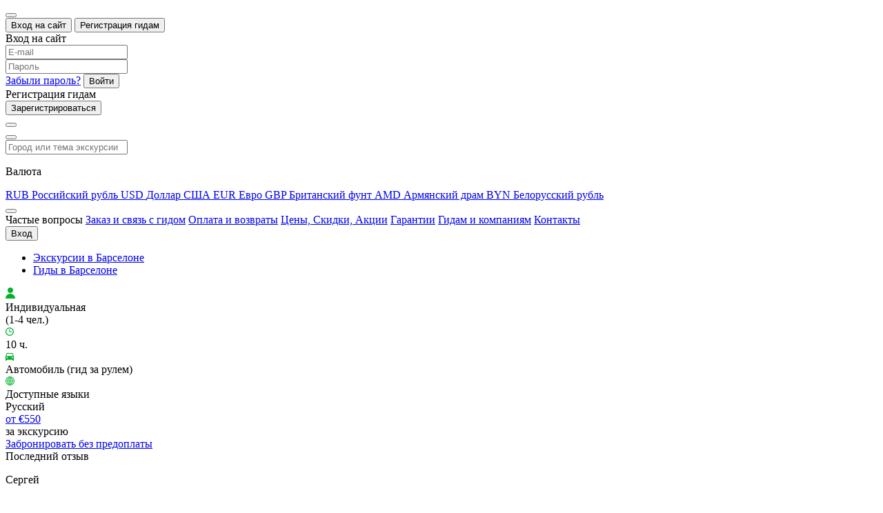

--- FILE ---
content_type: text/html; charset=UTF-8
request_url: https://excursio.com/ru/excursion/198741-ekskursiya-v-kolliur-i-na-ustrichnuyu-fermu-por-leyukat-iz-barselony
body_size: 54324
content:

<!DOCTYPE html>
<html lang="ru">
<head>
	<meta charset="UTF-8">
		<title>Экскурсия в Коллиур и на устричную ферму Пор Леюкат из Барселоны. Экскурсия №198741</title>
	<meta name="viewport" content="width=device-width, initial-scale=1.0, user-scalable=no">
	<link rel="apple-touch-icon" sizes="180x180" href="/bitrix/templates/index_v2/img/apple-touch-icon1.png">
	<link rel="icon" type="image/png" sizes="32x32" href="/bitrix/templates/index_v2/img/favicon3-32x32.png">
	<link rel="icon" type="image/png" sizes="16x16" href="/bitrix/templates/index_v2/img/favicon3-16x16.png">
			<meta name="msapplication-TileColor" content="#02b02a">
	<meta name="theme-color" content="#ffffff">
		<link href="/bitrix/templates/index_v2/css/template.css?158445403239062" type="text/css" rel="stylesheet">
			<link href="/bitrix/templates/index_v2/css/excursions_detail.css?158401549391707" type="text/css" rel="stylesheet">
		<meta name="description" content="Приглашаю Вас отправиться в путешествие во Францию за новыми впечатлениями! Побаловать себя устрицами и почувствовать французский колорит, заехав по дороге в приморский городок Коллиур, расположенный на берегу Средиземного моря." />
</head>

<body>
		<div class="all-wrap" id="all-wrap">
				<div class="popup-section">
			<div class="popup" id="authorization">
				<div class="popup__content">
					<button type="button" class="popup__button-close"></button>
					<div class="authorization">
						<div class="authorization__mobile-title">
							<button class="authorization__mobile-button authorization__mobile-button--autorization authorization__mobile-button--active">
								Вход на сайт
							</button>
							<button class="authorization__mobile-button authorization__mobile-button--guide">
								Регистрация гидам
							</button>
						</div>
						<div class="authorization__wrapper">
							<div class="authorization__content-container">
								<div class="authorization__title">Вход на сайт</div>

																<div class="bx-auth">
	<form method="post" name="bx_auth_servicesform" target="_top" action="/ru/excursion/198741-ekskursiya-v-kolliur-i-na-ustrichnuyu-fermu-por-leyukat-iz-barselony?ELEMENT_CODE=198741-ekskursiya-v-kolliur-i-na-ustrichnuyu-fermu-por-leyukat-iz-barselony">
										</form>
</div>
																																<form class="authorization__form" name="system_auth_form6zOYVN" method="post" target="_top">
																			<input type="hidden" name="backurl" value="/ru/excursion/198741-ekskursiya-v-kolliur-i-na-ustrichnuyu-fermu-por-leyukat-iz-barselony?ELEMENT_CODE=198741-ekskursiya-v-kolliur-i-na-ustrichnuyu-fermu-por-leyukat-iz-barselony" />
																											<input type="hidden" name="AUTH_FORM" value="Y" />
									<input type="hidden" name="TYPE" value="AUTH" />
									<div class="authorization__input-wrapper">
										<span data-id="error" class="authorization__input-text"></span>
										<input
											class="authorization__form-input"
											type="text"
											name="USER_LOGIN"
											maxlength="50"
											value=""
											placeholder="E-mail"
											tabindex="2" />
									</div>
									<div class="authorization__input-wrapper">
										<span data-id="error" class="authorization__input-text"></span>
										<input class="authorization__form-input"
											type="password"
											name="USER_PASSWORD"
											maxlength="50"
											placeholder="Пароль"
											autocomplete="off"
											tabindex="2" />
									</div>
									<div class="authorization__buttons-section">
										<a class="authorization__form-link authorization__description" href="/ru/auth/?forgot_password=yes">Забыли пароль?</a>
										<button type="submit" name="Login" class="authorization__button" data-action="check-login">Войти</button>
									</div>
								</form>
							</div>

							<div class="authorization__content-container">
								<div class="authorization__title">Регистрация гидам</div>
									<div class="authorization__button-wrapper">
										<button data-id="guide-auth-link" data-link="/ru/register/partner/" type="button" class="authorization__button">Зарегистрироваться</button>
									</div>
								</form>
							</div>
						</div>
					</div>
				</div>
			</div>
		</div>
						<header class="header" id="page-top">
			<div class="header__container">
				<a href="/ru/" class="header__logo-wrap"></a>

				<div class="header__search-box">
					<button class="header__search-btn" type="button">
						<span class="inline-svg-icon header__search-svg-d"></span>
					</button>
					<div class="header__search-mobile-dropdown">
						<div class="header__search-filter">
							<div class="header__search-form">
															<form action="/ru/excursion/">
									<div class="header__search-container">
										<div class="header__search-main">
											<div class="top-filter__form-input-holder top-filter__form-input-holder--name">
												<button type="button" class="top-filter__form-input-svg header__search-close"></button>
												<div class="header__search-submit-holder">
													<span id="headersearch-spinner" class="toplds-spinner"><div></div><div></div><div></div><div></div><div></div><div></div><div></div><div></div><div></div><div></div><div></div><div></div></span>
													<span class="header__search-submit">
																													<span class="inline-svg-icon header__search-svg-d"></span>
																											</span>
												</div>
												<input
														class="top-filter__form-input"
														placeholder="Город или тема экскурсии"
														tabindex="1"
														type="text"
														id="search-input"
														value=""
												/>
												<div id="search-results-container"></div>
											</div>
										</div>
									</div>
								</form>
							</div>
						</div>
					</div>
				</div>

				<nav class="header__nav" data-id="header-nav" data-auth="" data-mobile="">
															<form method="POST" action="/ru/excursion/198741-ekskursiya-v-kolliur-i-na-ustrichnuyu-fermu-por-leyukat-iz-barselony" data-id="currency_form">
						<div class="header__currency">
							<div class="header__currency-select-wrap js-currency-trigger">
								<div class="header__currency-select js-currency-chosen">
									<p class="header__currency-select-text js-currency-chosen-text">Валюта</p>
								</div>
								<div class="currency-dropdown js-currency-dropdown">
									<div class="currency-dropdown__list">
																					<a href="#" class="currency-dropdown__item js-currency-item" data-action="currency_val" data-value="RUB">
												<span class="currency-dropdown__item-abbr js-currency-item-abbr">RUB</span>
												<span class="currency-dropdown__item-text js-currency-item-text">Российский рубль</span>
											</a>
																						<a href="#" class="currency-dropdown__item js-currency-item" data-action="currency_val" data-value="USD">
												<span class="currency-dropdown__item-abbr js-currency-item-abbr">USD</span>
												<span class="currency-dropdown__item-text js-currency-item-text">Доллар США</span>
											</a>
																						<a href="#" class="currency-dropdown__item js-currency-item" data-action="currency_val" data-value="EUR">
												<span class="currency-dropdown__item-abbr js-currency-item-abbr">EUR</span>
												<span class="currency-dropdown__item-text js-currency-item-text">Евро</span>
											</a>
																						<a href="#" class="currency-dropdown__item js-currency-item" data-action="currency_val" data-value="GBP">
												<span class="currency-dropdown__item-abbr js-currency-item-abbr">GBP</span>
												<span class="currency-dropdown__item-text js-currency-item-text">Британский фунт</span>
											</a>
																						<a href="#" class="currency-dropdown__item js-currency-item" data-action="currency_val" data-value="AMD">
												<span class="currency-dropdown__item-abbr js-currency-item-abbr">AMD</span>
												<span class="currency-dropdown__item-text js-currency-item-text">Армянский драм</span>
											</a>
																						<a href="#" class="currency-dropdown__item js-currency-item" data-action="currency_val" data-value="BYN">
												<span class="currency-dropdown__item-abbr js-currency-item-abbr">BYN</span>
												<span class="currency-dropdown__item-text js-currency-item-text">Белорусский рубль</span>
											</a>
																				</div>
								</div>
							</div>
						</div>
						<input type="hidden" name="USER_SETTINGS_CURRENCY_SAIT" data-id="user_currency_value" value="">
																	</form>
					
					

<div class="header__faq">
	<button class="header__faq-button">
		<span class="inline-svg-icon"></span>
	</button>

	<div class="header__faq-dropdown custom_faq_menu">
		<span class="faq-close" data-action="close-faq"></span>
		<span class="faq_menu_head">Частые вопросы</span>
		
							<a href="/ru/help/zakaz/" class="header__faq-link">Заказ и связь с гидом</a>
					
							<a href="/ru/help/oplata-i-vozvraty/" class="header__faq-link">Оплата и возвраты</a>
					
							<a href="/ru/help/tseny-aktsii-skidki/" class="header__faq-link">Цены, Скидки, Акции</a>
					
							<a href="/ru/help/garantii/" class="header__faq-link">Гарантии</a>
					
							<a href="/ru/help/gidam/osnovnye-uslovija-sotrudnichestva/" class="header__faq-link faq_border">Гидам и компаниям</a>
					
							<a href="/ru/contact" class="header__faq-link">Контакты</a>
						</div>
</div>


					<div class="header__login-section" data-authorize="">
			<button type="button" class="header__button-login" data-popup="authorization" id="return" data-rel="aHR0cHM6Ly9leGN1cnNpby5jb20vcnUvZXhjdXJzaW9uLzE5ODc0MS1la3NrdXJzaXlhLXYta29sbGl1ci1pLW5hLXVzdHJpY2hudXl1LWZlcm11LXBvci1sZXl1a2F0LWl6LWJhcnNlbG9ueQ==">
			Вход		</button>

			</div>
				</nav>
							</div>
		</header>
		<main>


<div class="country-page js-exc-detail exc-detail">
	<div class="country-page__tab-container">
				<ul
			class="country-page__tab-list excursions__container js-page-top-nav">
			<li class="country-page__tab-item"><a
				class="country-page__tab-link js-page-top-nav-link" href="/ru/geo/spain/catalunya/barcelona1.html">
					Экскурсии в Барселоне				</a>
			</li>
			<li class="country-page__tab-item"><a
				class="country-page__tab-link js-page-top-nav-link" href="/ru/pgeo/spain/catalunya/barcelona1.html">
				Гиды в Барселоне				</a>
			</li>
		</ul>
			</div>

	<div class="exc-detail__wrapper">
		
		<div class="exc-detail__sidebar" itemscope itemtype="http://schema.org/WPSideBar">
			<div class="exc-detail__sidebar-characteristics">
				<div class="exc-detail-characteristics">
					<div class="exc-detail-characteristics__main">
						<div class="exc-detail-characteristics__item">
							<div class="exc-detail-characteristics__item-top">
								<i class="exc-detail-characteristics__item-icon exc-detail-characteristics__item-icon--login">
									<svg width="14" height="16" viewBox="0 0 14 16" fill="none"
										xmlns="http://www.w3.org/2000/svg">
										<path
											d="M7 8C9.20914 8 11 6.20914 11 4C11 1.79086 9.20914 0 7 0C4.79086 0 3 1.79086 3 4C3 6.20914 4.79086 8 7 8Z"
											fill="#02B02A" />
										<path d="M7 9C3.134 9 0 12.134 0 16H14C14 12.134 10.866 9 7 9Z"
											fill="#02B02A" />
									</svg>
								</i>
								<div class="exc-detail-characteristics__item-title" itemprop="name">Индивидуальная</div>
								<div class="exc-detail-characteristics__item-desc">
																			(1-4 чел.)																	</div>
							</div>
						</div>

						<div class="exc-detail-characteristics__item">
							<div class="exc-detail-characteristics__item-top">
								<i class="exc-detail-characteristics__item-icon exc-detail-characteristics__item-icon--clock">
									<svg width="12" height="12" viewBox="0 0 12 12" fill="none"
										xmlns="http://www.w3.org/2000/svg">
										<path
											d="M6 0C2.69136 0 0 2.69136 0 6C0 9.30864 2.69136 12 6 12C9.30864 12 12 9.30864 12 6C12 2.69136 9.30864 0 6 0ZM6 10.7161C3.39506 10.7161 1.28395 8.59259 1.28395 6C1.28395 3.40741 3.40741 1.28395 6 1.28395C8.59259 1.28395 10.7161 3.40741 10.7161 6C10.7161 8.59259 8.60494 10.7161 6 10.7161Z"
											fill="#02B02A" />
										<path
											d="M9.12335 5.81496H6.43199V2.56805C6.43199 2.29644 6.20977 2.07422 5.93816 2.07422C5.66656 2.07422 5.44434 2.29644 5.44434 2.56805V6.30878C5.44434 6.58039 5.66656 6.80261 5.93816 6.80261H9.12335C9.39495 6.80261 9.61718 6.58039 9.61718 6.30878C9.61718 6.03718 9.39495 5.81496 9.12335 5.81496Z"
											fill="#02B02A" />
									</svg>
								</i>
								<div class="exc-detail-characteristics__item-title">
									10 ч.								</div>
							</div>
						</div>

						<div class="exc-detail-characteristics__item">
							<div class="exc-detail-characteristics__item-top">
								<i
									class="exc-detail-characteristics__item-icon exc-detail-characteristics__item-icon--car">
									<svg width="12" height="11" viewBox="0 0 12 11" fill="none"
										xmlns="http://www.w3.org/2000/svg">
										<path
											d="M10.6013 0.6875C10.4654 0.275 10.068 0 9.66797 0H2.33464C1.86667 0 1.53464 0.275 1.39869 0.6875L0 4.8125V10.3125C0 10.725 0.266667 11 0.666667 11H1.33333C1.73333 11 2 10.725 2 10.3125V9.625H10V10.3125C10 10.725 10.2667 11 10.6667 11H11.3333C11.7333 11 12 10.725 12 10.3125V4.8125L10.6013 0.6875ZM2.33464 7.5625C1.80131 7.5625 1.33333 7.0799 1.33333 6.5299C1.33333 5.9799 1.79869 5.5 2.33464 5.5C2.87059 5.5 3.33595 5.9826 3.33595 6.5326C3.33595 7.0826 2.86797 7.5625 2.33464 7.5625ZM9.66797 7.5625C9.13464 7.5625 8.66667 7.0799 8.66667 6.5299C8.66667 5.9799 9.13464 5.4973 9.66797 5.4973C10.2013 5.4973 10.6693 5.9799 10.6693 6.5299C10.6693 7.0799 10.1987 7.5625 9.66797 7.5625ZM1.33333 4.125L2.33464 1.0326H9.66797L10.6667 4.125H1.33333Z"
											fill="#02B02A" />
									</svg>
								</i>
								<div class="exc-detail-characteristics__item-title">
									Автомобиль (гид за рулем)								</div>
							</div>
						</div>
					</div>

					<div class="exc-detail-characteristics__bottom">
												<div class="exc-detail-characteristics__item">
							<div class="exc-detail-characteristics__item-top">
								<i
									class="exc-detail-characteristics__item-icon exc-detail-characteristics__item-icon--glob">
									<svg width="13" height="13" viewBox="0 0 13 13" fill="none"
										xmlns="http://www.w3.org/2000/svg">
										<path
											d="M11.0939 1.90631C9.88762 0.700046 8.29047 0.0270665 6.58812 0.00457032C6.55847 0.00187891 6.52904 0 6.50014 0C6.47125 0 6.44182 0.00187891 6.41217 0.00457032C4.70982 0.0270411 3.11267 0.700021 1.90641 1.90628C0.67941 3.13334 0.00366211 4.76474 0.00366211 6.49999C0.00366211 8.23524 0.67941 9.86666 1.90644 11.0937C3.1127 12.3 4.70982 12.9729 6.41219 12.9954C6.44185 12.9981 6.47128 13 6.50014 13C6.52904 13 6.55847 12.9981 6.58812 12.9954C8.29049 12.9729 9.88764 12.3 11.0939 11.0937C12.3209 9.86669 12.9966 8.23529 12.9966 6.49999C12.9967 4.76474 12.3209 3.13334 11.0939 1.90631ZM2.45254 2.45241C3.14269 1.76227 3.97817 1.27042 4.88984 1.00468C4.68436 1.24125 4.48461 1.51333 4.2987 1.81485C4.06157 2.19942 3.85627 2.61623 3.68435 3.05694H1.92642C2.08638 2.84536 2.26173 2.64322 2.45254 2.45241ZM1.43438 3.82924H3.42432C3.21738 4.55344 3.095 5.32496 3.06476 6.11385H0.789072C0.842519 5.30632 1.06314 4.53135 1.43438 3.82924ZM1.4344 9.17076C1.06311 8.46865 0.842494 7.69368 0.789046 6.88615H3.06474C3.09498 7.67507 3.21736 8.44659 3.42429 9.17076H1.4344ZM2.45257 10.5476C2.26171 10.3568 2.08636 10.1547 1.92642 9.94306H3.68437C3.85629 10.3838 4.06157 10.8006 4.29872 11.1852C4.48463 11.4867 4.68438 11.7588 4.88987 11.9953C3.97822 11.7296 3.14274 11.2377 2.45257 10.5476ZM6.11398 12.0687C5.79225 11.8583 5.36026 11.4354 4.95604 10.7798C4.79392 10.5169 4.6482 10.2369 4.51939 9.94309H6.11395V12.0687H6.11398ZM6.11398 9.17076H4.23012C4.00445 8.4552 3.87051 7.68157 3.8376 6.88615H6.11398V9.17076ZM6.11398 6.11385H3.8376C3.87048 5.31843 4.00442 4.54478 4.23012 3.82924H6.11398V6.11385ZM6.11398 3.05691H4.51942C4.64823 2.76309 4.79394 2.48308 4.95606 2.22019C5.36026 1.56465 5.79228 1.14172 6.114 0.931254V3.05691H6.11398ZM11.5659 3.82924C11.9372 4.53137 12.1578 5.30632 12.2112 6.11385H9.93553C9.90529 5.32493 9.78291 4.55341 9.57597 3.82924H11.5659ZM10.5478 2.45241C10.7386 2.64322 10.9139 2.84536 11.0739 3.05694H9.31597C9.14405 2.61623 8.93877 2.19942 8.70162 1.81485C8.51571 1.51333 8.31598 1.24125 8.11047 1.00468C9.02212 1.27042 9.8576 1.76227 10.5478 2.45241ZM6.88631 0.931254C7.20804 1.14174 7.64003 1.56465 8.04425 2.22019C8.20637 2.48308 8.35209 2.76309 8.4809 3.05691H6.88634V0.931254H6.88631ZM6.88631 3.82924H8.77017C8.99587 4.5448 9.12981 5.31848 9.16269 6.11385H6.88631V3.82924ZM9.16266 6.88615C9.12978 7.68157 8.99585 8.45522 8.77015 9.17076H6.88629V6.88615H9.16266ZM6.88631 12.0687V9.94309H8.48087C8.35207 10.2369 8.20635 10.5169 8.04423 10.7798C7.64003 11.4354 7.20804 11.8583 6.88631 12.0687ZM10.5478 10.5476C9.8576 11.2378 9.02215 11.7296 8.11047 11.9953C8.31596 11.7588 8.51571 11.4867 8.70162 11.1852C8.93874 10.8006 9.14405 10.3838 9.31597 9.94309H11.0739C10.914 10.1547 10.7386 10.3568 10.5478 10.5476ZM11.5659 9.17076H9.57597C9.78291 8.44659 9.90531 7.67507 9.93553 6.88615H12.2112C12.1578 7.69368 11.9372 8.46865 11.5659 9.17076Z"
											fill="#02B02A" />
									</svg>
								</i>
								<div class="exc-detail-characteristics__item-title">
									Доступные языки								</div>
							</div>
							<div class="exc-detail-characteristics__item-list">
																	<div class="exc-detail-characteristics__item-list-item">Русский</div>
															</div>
						</div>
						
						<div class="exc-detail-characteristics__link-wrap">
							<a href="#prices"
								class="exc-detail-characteristics__link js-scroll-to-block-link">
								от &euro;550							</a>
						</div>
													<div class="detail-ex-info">за экскурсию</div>
											</div>

					<div class="exc-detail-price__item-link-wrap exc-detail-characteristics__item-link-wrap--color">
						<a href="javascript:void(0)" data-action="prices" data-id="side-bron-button" data-change="" class="exc-detail-price__item-link">
							<span class="exc-detail-price__item-link-text">
								Забронировать							</span>
														<span class="exc-detail-price__item-link-text free-text">
								без предоплаты							</span>
													</a>
					</div>
				</div>
			</div>

							<div class="exc-detail__sidebar-last-testimonial">
					<div class="exc-detail-last-testimonial">
						<div class="exc-detail-last-testimonial__title">Последний отзыв</div>

						<div class="exc-detail-last-testimonial__content">
							<div class="testimonial">
								<p class="testimonial__name">Сергей</p>
								<div class="testimonial__desc js-testimonial-desc">
								Все было хорошо и профессионально 								</div>
								<p class="testimonial__date">
									Дата отзыва: 05.08.2022								</p>
							</div>
						</div>

												<div class="exc-detail-last-testimonial__other-testimonials-wrap">
							<a href="#about-provider"
								class="exc-detail-last-testimonial__other-testimonials js-scroll-to-block-link">
								Все отзывы о гиде															</a>
						</div>
											</div>
				</div>
						
						<div class="exc-detail__sidebar-similar-excursions exc-detail__sidebar-similar-excursions--stub">
				<div class="exc-detail-similar-excursions exc-detail-similar-excursions--stub">
					<div class="exc-detail-similar-excursions__title" itemprop="name">Другие экскурсии Барселоны</div>
					<div class="exc-detail-similar-excursions__slider swiper-container js-exc-similar-excursions">
						<div class="exc-detail-similar-excursions__slider-wrap swiper-wrapper">
							<div class="exc-detail-similar-excursions__slider-item swiper-slide">
																	<a href="/ru/spain/barcelona1/collection/znakomstvo-s-barselonoy/" class="similar-excursion similar-excursion--stub">
											<div class="similar-excursion__img-wrap">
												<img src="/upload/excursions_photo/303466/303466_p_335x226_3fb034c5377e2797bfa349cb8546c609.jpg" class="similar-excursion__picture">
											</div>
											<div class="similar-excursion__title">
												Обзорные											</div>
																					</a>

																													<a href="/ru/spain/barcelona1/collection/goticheskiy-kvartal/" class="similar-excursion similar-excursion--stub">
											<div class="similar-excursion__img-wrap">
												<img src="/upload/excursions_photo/303467/303467_p_335x226_259733e0209d8d6d1f895c39e4760773.jpg" class="similar-excursion__picture">
											</div>
											<div class="similar-excursion__title">
												Готический квартал											</div>
																					</a>

																													<a href="/ru/spain/barcelona1/collection/vechernyaya-barselona/" class="similar-excursion similar-excursion--stub">
											<div class="similar-excursion__img-wrap">
												<img src="/upload/excursions_photo/303478/303478_p_335x226_320d3cf540e53efef0118f4fa42b7229.jpg" class="similar-excursion__picture">
											</div>
											<div class="similar-excursion__title">
												Вечерняя Барселона											</div>
																					</a>

																													<a href="/ru/spain/barcelona1/collection/nochnaya-ekskursiya-po-barselone/" class="similar-excursion similar-excursion--stub">
											<div class="similar-excursion__img-wrap">
												<img src="/upload/excursions_photo/303479/303479_p_335x226_a47ebea27b9facd7db1afe4110cad9ac.jpg" class="similar-excursion__picture">
											</div>
											<div class="similar-excursion__title">
												Ночная Барселона											</div>
																					</a>

																													<a href="/ru/spain/barcelona1/collection/ekskursii-interesnie-detyam/" class="similar-excursion similar-excursion--stub">
											<div class="similar-excursion__img-wrap">
												<img src="/upload/excursions_photo/303484/303484_p_335x226_5de37694749f251a196eac634b92e4de.jpg" class="similar-excursion__picture">
											</div>
											<div class="similar-excursion__title">
												для Детей											</div>
																					</a>

																										</div>
						</div>
					</div>
				</div>
			</div>
					</div>

				<div class="exc-detail__main-content" itemscope itemtype="http://schema.org/Product">
						<div class="country-page__heading-box exc-detail__heading-box exc-detail__heading-box--hidden-mobile">
				<div class="container">

					<div class="country-page__breadcrumbs">
						<ul class="breadcrumbs" itemscope="" itemtype="http://schema.org/BreadcrumbList">
							<li class="breadcrumbs__item" itemscope="" itemprop="itemListElement" itemtype="http://schema.org/ListItem">
								<a href="/ru/" class="breadcrumbs__link" itemprop="item" itemid="/ru/">
									<span itemprop="name">Главная</span>
								</a>
								<meta itemprop="position" content="1">
							</li>
							<li class="breadcrumbs__item" itemscope="" itemprop="itemListElement" itemtype="http://schema.org/ListItem">
								<a href="/ru/geo/spain/" class="breadcrumbs__link" itemprop="item" itemid="/ru/geo/spain/">
									<span itemprop="name">Экскурсии в Испании</span>
								</a>
								<meta itemprop="position" content="2">
							</li>
							<li class="breadcrumbs__item" itemscope="" itemprop="itemListElement" itemtype="http://schema.org/ListItem">
								<a href="/ru/geo/spain/catalunya/barcelona1.html" class="breadcrumbs__link" itemprop="item" itemid="/ru/geo/spain/catalunya/barcelona1.html">
									<span itemprop="name">Экскурсии в Барселоне</span>
								</a>
								<meta itemprop="position" content="3">
							</li>
						</ul>
					</div>

											<h1 class="country-page__heading" itemprop="name">Экскурсия в Коллиур и на устричную ферму Пор Леюкат из Барселоны</h1>
									</div>
			</div>
			
							<div class="exc-detail__slider container">
					<div class="exc-detail-slider">
						<div class="exc-detail-slider__container swiper-container"
							id="exc-detail-slider" data-exid="198741" data-firstimage="93316">
							<div class="exc-detail-slider__wrap swiper-wrapper">

								<div class="exc-detail-slider__item swiper-slide">
									<div class="exc-detail-slider__item-img-wrap">
										<img src="/upload/excursions_photo/198741/93316_p_681x405_5a153681113f1de7ed0e5462a0b2da6a.jpg"
											class="exc-detail-slider__item-picture" alt="Фото Экскурсия в Коллиур и на устричную ферму Пор Леюкат из Барселоны" itemprop="image">
									</div>
																	</div>

																	<div class="exc-detail-slider__item swiper-slide">
										<div class="exc-detail-slider__item-img-wrap" data-phid="93317" data-id="img-container">

										</div>
																			</div>
																	<div class="exc-detail-slider__item swiper-slide">
										<div class="exc-detail-slider__item-img-wrap" data-phid="93318" data-id="img-container">

										</div>
																			</div>
																	<div class="exc-detail-slider__item swiper-slide">
										<div class="exc-detail-slider__item-img-wrap" data-phid="93320" data-id="img-container">

										</div>
																			</div>
																	<div class="exc-detail-slider__item swiper-slide">
										<div class="exc-detail-slider__item-img-wrap" data-phid="93321" data-id="img-container">

										</div>
																			</div>
																	<div class="exc-detail-slider__item swiper-slide">
										<div class="exc-detail-slider__item-img-wrap" data-phid="93323" data-id="img-container">

										</div>
																			</div>
																	<div class="exc-detail-slider__item swiper-slide">
										<div class="exc-detail-slider__item-img-wrap" data-phid="93324" data-id="img-container">

										</div>
																			</div>
																	<div class="exc-detail-slider__item swiper-slide">
										<div class="exc-detail-slider__item-img-wrap" data-phid="93325" data-id="img-container">

										</div>
																			</div>
																	<div class="exc-detail-slider__item swiper-slide">
										<div class="exc-detail-slider__item-img-wrap" data-phid="93326" data-id="img-container">

										</div>
																			</div>
																	<div class="exc-detail-slider__item swiper-slide">
										<div class="exc-detail-slider__item-img-wrap" data-phid="93327" data-id="img-container">

										</div>
																			</div>
								
															</div>
							<span class="lds-spinner"><div></div><div></div><div></div><div></div><div></div><div></div><div></div><div></div><div></div><div></div><div></div><div></div></span>
						</div>

						<div class="exc-detail-slider__thumbs swiper-container"
							id="exc-detail-slider-thumbs">
							<div class="exc-detail-slider__thumbs-wrap swiper-wrapper">
															<div class="exc-detail-slider__thumbs-item swiper-slide js-exc-detail-thumb-item">
									<div class="exc-detail-slider__thumbs-item-img-wrap">
										<img src="/upload/excursions_photo/198741/93316_p_335x226_5a153681113f1de7ed0e5462a0b2da6a.jpg"
											class="exc-detail-slider__thumbs-item-picture" alt="Фото Экскурсия в Коллиур и на устричную ферму Пор Леюкат из Барселоны" itemprop="image">
									</div>
								</div>
															<div class="exc-detail-slider__thumbs-item swiper-slide js-exc-detail-thumb-item">
									<div class="exc-detail-slider__thumbs-item-img-wrap">
										<img src="/upload/excursions_photo/198741/93317_p_335x226_b52b6cac95604308d82d6d663159fa0f.jpg"
											class="exc-detail-slider__thumbs-item-picture" alt="Фото Экскурсия в Коллиур и на устричную ферму Пор Леюкат из Барселоны" itemprop="image">
									</div>
								</div>
															<div class="exc-detail-slider__thumbs-item swiper-slide js-exc-detail-thumb-item">
									<div class="exc-detail-slider__thumbs-item-img-wrap">
										<img src="/upload/excursions_photo/198741/93318_p_335x226_3189ef59cb4a6c1d9e6820065fd66eb3.jpg"
											class="exc-detail-slider__thumbs-item-picture" alt="Фото Экскурсия в Коллиур и на устричную ферму Пор Леюкат из Барселоны" itemprop="image">
									</div>
								</div>
															<div class="exc-detail-slider__thumbs-item swiper-slide js-exc-detail-thumb-item">
									<div class="exc-detail-slider__thumbs-item-img-wrap">
										<img src="/upload/excursions_photo/198741/93320_p_335x226_0296efb20e49475c16147bf140b6c206.jpg"
											class="exc-detail-slider__thumbs-item-picture" alt="Фото Экскурсия в Коллиур и на устричную ферму Пор Леюкат из Барселоны" itemprop="image">
									</div>
								</div>
															<div class="exc-detail-slider__thumbs-item swiper-slide js-exc-detail-thumb-item">
									<div class="exc-detail-slider__thumbs-item-img-wrap">
										<img src="/upload/excursions_photo/198741/93321_p_335x226_257984d9556b38c0fd57fa523eda63df.jpg"
											class="exc-detail-slider__thumbs-item-picture" alt="Фото Экскурсия в Коллиур и на устричную ферму Пор Леюкат из Барселоны" itemprop="image">
									</div>
								</div>
															<div class="exc-detail-slider__thumbs-item swiper-slide js-exc-detail-thumb-item">
									<div class="exc-detail-slider__thumbs-item-img-wrap">
										<img src="/upload/excursions_photo/198741/93323_p_335x226_98e248cdc7236768b8ccd57afb2e453a.jpg"
											class="exc-detail-slider__thumbs-item-picture" alt="Фото Экскурсия в Коллиур и на устричную ферму Пор Леюкат из Барселоны" itemprop="image">
									</div>
								</div>
															<div class="exc-detail-slider__thumbs-item swiper-slide js-exc-detail-thumb-item">
									<div class="exc-detail-slider__thumbs-item-img-wrap">
										<img src="/upload/excursions_photo/198741/93324_p_335x226_effd3cb92267d41954bb6ebeb6d39c89.jpg"
											class="exc-detail-slider__thumbs-item-picture" alt="Фото Экскурсия в Коллиур и на устричную ферму Пор Леюкат из Барселоны" itemprop="image">
									</div>
								</div>
															<div class="exc-detail-slider__thumbs-item swiper-slide js-exc-detail-thumb-item">
									<div class="exc-detail-slider__thumbs-item-img-wrap">
										<img src="/upload/excursions_photo/198741/93325_p_335x226_462207f7cc07ccced74a911eabfa473f.jpg"
											class="exc-detail-slider__thumbs-item-picture" alt="Фото Экскурсия в Коллиур и на устричную ферму Пор Леюкат из Барселоны" itemprop="image">
									</div>
								</div>
															<div class="exc-detail-slider__thumbs-item swiper-slide js-exc-detail-thumb-item">
									<div class="exc-detail-slider__thumbs-item-img-wrap">
										<img src="/upload/excursions_photo/198741/93326_p_335x226_547d28d2a4677828a71879820e88be01.jpg"
											class="exc-detail-slider__thumbs-item-picture" alt="Фото Экскурсия в Коллиур и на устричную ферму Пор Леюкат из Барселоны" itemprop="image">
									</div>
								</div>
															<div class="exc-detail-slider__thumbs-item swiper-slide js-exc-detail-thumb-item">
									<div class="exc-detail-slider__thumbs-item-img-wrap">
										<img src="/upload/excursions_photo/198741/93327_p_335x226_4a8b079e5c4935b852bbf1d870ef1fba.jpg"
											class="exc-detail-slider__thumbs-item-picture" alt="Фото Экскурсия в Коллиур и на устричную ферму Пор Леюкат из Барселоны" itemprop="image">
									</div>
								</div>
														</div>
						</div>
					</div>
				</div>
			
			<div class="exc-detail__acc">
				<div class="exc-detail-acc">
					<div class="exc-detail-acc__tab-list-container  js-sticky-element">
						<div class="exc-detail-acc__tab-list">
							<ul class="exc-detail-acc__tab-list-inner js-exc-detail-nav-slider">
																<li class="exc-detail-acc__tab-item">
									<a class="exc-detail-acc__tab-link js-exc-detail-nav-link active"
										href="#about-tour">
										Описание									</a>
								</li>
																								<li class="exc-detail-acc__tab-item">
									<a class="exc-detail-acc__tab-link js-exc-detail-nav-link"
										href="#tour-program">
										Место встречи+программа									</a>
								</li>
																								<li class="exc-detail-acc__tab-item">
									<a class="exc-detail-acc__tab-link js-exc-detail-nav-link"
										href="#prices">
										Цены									</a>
								</li>
																																<li class="exc-detail-acc__tab-item">
									<a class="exc-detail-acc__tab-link js-exc-detail-nav-link"
										href="#schedule">
										Расписание									</a>
								</li>
																								<li class="exc-detail-acc__tab-item">
									<a class="exc-detail-acc__tab-link js-exc-detail-nav-link"
										href="#about-provider">
										Об организаторе									</a>
								</li>
															</ul>
						</div>
					</div>

					<div class="exc-detail-acc__content-list container">
						<div class="exc-detail-acc__item js-exc-detail-acc-item open"
							id="about-tour">
							<button class="exc-detail-acc__item-top js-exc-detail-acc-item-button">
								<div class="exc-detail-acc__item-top-container">
									<div class="exc-detail-acc__item-top-text">
										<div class="exc-detail-acc__item-top-title">Описание экскурсии</div>
									</div>
									<i class="exc-detail-acc__item-top-icon"></i>
								</div>
							</button>

							<div class="exc-detail-acc__item-content js-exc-detail-acc-content">
								<div class="exc-detail-acc__item-content-inner">
									<div class="exc-detail-desc">
										<div class="exc-detail-desc__top">
											<div class="info-box" itemprop="description">
												<p>Приглашаю Вас отправиться в путешествие во Францию за новыми впечатлениями! Побаловать себя устрицами и почувствовать французский колорит, заехав по дороге в приморский городок Коллиур, расположенный на берегу Средиземного моря.<br />
Устрицы — это известный морской деликатес, весьма полезный для человеческого организма. Это очень питательный продукт, в котором содержится в больших количествах высококачественный белок, железо, цинк, селен, витамин В12. А так же витамин Д, йод, кальций, фосфор, магний, витамины группы В, витамины А, С, Е, фолиевая кислота и омега-3 жирные кислоты. Поэтому, отдыхая в Барселоне, просто невозможно не отправиться на юг Франции, который, кстати сказать, когда-то был частью Каталонии.<br />
Ну что, во Францию за устрицами?</p>
											</div>
										</div>

										<div class="exc-detail-desc__list">
																					</div>
									</div>
								</div>
							</div>
						</div>

												<div class="exc-detail-acc__item js-exc-detail-acc-item"
							id="tour-program">
							<button
								class="exc-detail-acc__item-top js-exc-detail-acc-item-button">
								<div class="exc-detail-acc__item-top-container">
									<div class="exc-detail-acc__item-top-text">
										<div class="exc-detail-acc__item-top-title">
											Программа экскурсии										</div>
										<div class="exc-detail-acc__item-top-desc">
											Последовательность посещения объектов осмотра может меняться										</div>
									</div>
									<i class="exc-detail-acc__item-top-icon"></i>
								</div>
							</button>

							<div class="exc-detail-acc__item-content js-exc-detail-acc-content" style="height:0;">
								<div class="exc-detail-acc__item-content-inner">
									<div class="exc-detail-program">
																				<div class="exc-detail-program__endpoint">
											<div class="exc-detail-program__endpoint-title">
												Место начала:											</div>
											<div class="exc-detail-program__endpoint-desc">
												Холл Вашего отеля или по договоренности											</div>
										</div>
										
																					<div class="exc-detail-program__list">
																							<div class="exc-detail-program__item">
													<div class="exc-detail-program__item-desc">
														<div class="exc-detail-program__item-desc-inner">
															Дорога до Коллиура														</div>
													</div>
													<div class="exc-detail-program__item-time">
														<i class="exc-detail-program__item-time-icon">
														<svg width="12" height="12" viewBox="0 0 12 12" fill="none"
																xmlns="http://www.w3.org/2000/svg">
															<path d="M6 0C2.69136 0 0 2.69136 0 6C0 9.30864 2.69136 12 6 12C9.30864 12 12 9.30864 12 6C12 2.69136 9.30864 0 6 0ZM6 10.7161C3.39506 10.7161 1.28395 8.59259 1.28395 6C1.28395 3.40741 3.40741 1.28395 6 1.28395C8.59259 1.28395 10.7161 3.40741 10.7161 6C10.7161 8.59259 8.60494 10.7161 6 10.7161Z"
																	fill="#02B02A" />
															<path d="M9.12335 5.81496H6.43199V2.56805C6.43199 2.29644 6.20977 2.07422 5.93816 2.07422C5.66656 2.07422 5.44434 2.29644 5.44434 2.56805V6.30878C5.44434 6.58039 5.66656 6.80261 5.93816 6.80261H9.12335C9.39495 6.80261 9.61718 6.58039 9.61718 6.30878C9.61718 6.03718 9.39495 5.81496 9.12335 5.81496Z"
																	fill="#02B02A" />
														</svg>
														</i>
														<div class="exc-detail-program__item-time-text">2 часа 15 минут</div>
													</div>
												</div>
																							<div class="exc-detail-program__item">
													<div class="exc-detail-program__item-desc">
														<div class="exc-detail-program__item-desc-inner">
															Экскурсия по Коллиуру														</div>
													</div>
													<div class="exc-detail-program__item-time">
														<i class="exc-detail-program__item-time-icon">
														<svg width="12" height="12" viewBox="0 0 12 12" fill="none"
																xmlns="http://www.w3.org/2000/svg">
															<path d="M6 0C2.69136 0 0 2.69136 0 6C0 9.30864 2.69136 12 6 12C9.30864 12 12 9.30864 12 6C12 2.69136 9.30864 0 6 0ZM6 10.7161C3.39506 10.7161 1.28395 8.59259 1.28395 6C1.28395 3.40741 3.40741 1.28395 6 1.28395C8.59259 1.28395 10.7161 3.40741 10.7161 6C10.7161 8.59259 8.60494 10.7161 6 10.7161Z"
																	fill="#02B02A" />
															<path d="M9.12335 5.81496H6.43199V2.56805C6.43199 2.29644 6.20977 2.07422 5.93816 2.07422C5.66656 2.07422 5.44434 2.29644 5.44434 2.56805V6.30878C5.44434 6.58039 5.66656 6.80261 5.93816 6.80261H9.12335C9.39495 6.80261 9.61718 6.58039 9.61718 6.30878C9.61718 6.03718 9.39495 5.81496 9.12335 5.81496Z"
																	fill="#02B02A" />
														</svg>
														</i>
														<div class="exc-detail-program__item-time-text">2 часа</div>
													</div>
												</div>
																							<div class="exc-detail-program__item">
													<div class="exc-detail-program__item-desc">
														<div class="exc-detail-program__item-desc-inner">
															Обед в местном ресторане (в любое время по Вашему желанию)														</div>
													</div>
													<div class="exc-detail-program__item-time">
														<i class="exc-detail-program__item-time-icon">
														<svg width="12" height="12" viewBox="0 0 12 12" fill="none"
																xmlns="http://www.w3.org/2000/svg">
															<path d="M6 0C2.69136 0 0 2.69136 0 6C0 9.30864 2.69136 12 6 12C9.30864 12 12 9.30864 12 6C12 2.69136 9.30864 0 6 0ZM6 10.7161C3.39506 10.7161 1.28395 8.59259 1.28395 6C1.28395 3.40741 3.40741 1.28395 6 1.28395C8.59259 1.28395 10.7161 3.40741 10.7161 6C10.7161 8.59259 8.60494 10.7161 6 10.7161Z"
																	fill="#02B02A" />
															<path d="M9.12335 5.81496H6.43199V2.56805C6.43199 2.29644 6.20977 2.07422 5.93816 2.07422C5.66656 2.07422 5.44434 2.29644 5.44434 2.56805V6.30878C5.44434 6.58039 5.66656 6.80261 5.93816 6.80261H9.12335C9.39495 6.80261 9.61718 6.58039 9.61718 6.30878C9.61718 6.03718 9.39495 5.81496 9.12335 5.81496Z"
																	fill="#02B02A" />
														</svg>
														</i>
														<div class="exc-detail-program__item-time-text">1 час</div>
													</div>
												</div>
																							<div class="exc-detail-program__item">
													<div class="exc-detail-program__item-desc">
														<div class="exc-detail-program__item-desc-inner">
															Дорога до Пор Леюкат														</div>
													</div>
													<div class="exc-detail-program__item-time">
														<i class="exc-detail-program__item-time-icon">
														<svg width="12" height="12" viewBox="0 0 12 12" fill="none"
																xmlns="http://www.w3.org/2000/svg">
															<path d="M6 0C2.69136 0 0 2.69136 0 6C0 9.30864 2.69136 12 6 12C9.30864 12 12 9.30864 12 6C12 2.69136 9.30864 0 6 0ZM6 10.7161C3.39506 10.7161 1.28395 8.59259 1.28395 6C1.28395 3.40741 3.40741 1.28395 6 1.28395C8.59259 1.28395 10.7161 3.40741 10.7161 6C10.7161 8.59259 8.60494 10.7161 6 10.7161Z"
																	fill="#02B02A" />
															<path d="M9.12335 5.81496H6.43199V2.56805C6.43199 2.29644 6.20977 2.07422 5.93816 2.07422C5.66656 2.07422 5.44434 2.29644 5.44434 2.56805V6.30878C5.44434 6.58039 5.66656 6.80261 5.93816 6.80261H9.12335C9.39495 6.80261 9.61718 6.58039 9.61718 6.30878C9.61718 6.03718 9.39495 5.81496 9.12335 5.81496Z"
																	fill="#02B02A" />
														</svg>
														</i>
														<div class="exc-detail-program__item-time-text">45 минут</div>
													</div>
												</div>
																							<div class="exc-detail-program__item">
													<div class="exc-detail-program__item-desc">
														<div class="exc-detail-program__item-desc-inner">
															Посещение устричной фермы, где Вы сможете отведать свежайших устриц														</div>
													</div>
													<div class="exc-detail-program__item-time">
														<i class="exc-detail-program__item-time-icon">
														<svg width="12" height="12" viewBox="0 0 12 12" fill="none"
																xmlns="http://www.w3.org/2000/svg">
															<path d="M6 0C2.69136 0 0 2.69136 0 6C0 9.30864 2.69136 12 6 12C9.30864 12 12 9.30864 12 6C12 2.69136 9.30864 0 6 0ZM6 10.7161C3.39506 10.7161 1.28395 8.59259 1.28395 6C1.28395 3.40741 3.40741 1.28395 6 1.28395C8.59259 1.28395 10.7161 3.40741 10.7161 6C10.7161 8.59259 8.60494 10.7161 6 10.7161Z"
																	fill="#02B02A" />
															<path d="M9.12335 5.81496H6.43199V2.56805C6.43199 2.29644 6.20977 2.07422 5.93816 2.07422C5.66656 2.07422 5.44434 2.29644 5.44434 2.56805V6.30878C5.44434 6.58039 5.66656 6.80261 5.93816 6.80261H9.12335C9.39495 6.80261 9.61718 6.58039 9.61718 6.30878C9.61718 6.03718 9.39495 5.81496 9.12335 5.81496Z"
																	fill="#02B02A" />
														</svg>
														</i>
														<div class="exc-detail-program__item-time-text">1 час 30 минут</div>
													</div>
												</div>
																							<div class="exc-detail-program__item">
													<div class="exc-detail-program__item-desc">
														<div class="exc-detail-program__item-desc-inner">
															Возвращение в Барселону														</div>
													</div>
													<div class="exc-detail-program__item-time">
														<i class="exc-detail-program__item-time-icon">
														<svg width="12" height="12" viewBox="0 0 12 12" fill="none"
																xmlns="http://www.w3.org/2000/svg">
															<path d="M6 0C2.69136 0 0 2.69136 0 6C0 9.30864 2.69136 12 6 12C9.30864 12 12 9.30864 12 6C12 2.69136 9.30864 0 6 0ZM6 10.7161C3.39506 10.7161 1.28395 8.59259 1.28395 6C1.28395 3.40741 3.40741 1.28395 6 1.28395C8.59259 1.28395 10.7161 3.40741 10.7161 6C10.7161 8.59259 8.60494 10.7161 6 10.7161Z"
																	fill="#02B02A" />
															<path d="M9.12335 5.81496H6.43199V2.56805C6.43199 2.29644 6.20977 2.07422 5.93816 2.07422C5.66656 2.07422 5.44434 2.29644 5.44434 2.56805V6.30878C5.44434 6.58039 5.66656 6.80261 5.93816 6.80261H9.12335C9.39495 6.80261 9.61718 6.58039 9.61718 6.30878C9.61718 6.03718 9.39495 5.81496 9.12335 5.81496Z"
																	fill="#02B02A" />
														</svg>
														</i>
														<div class="exc-detail-program__item-time-text">2 часа 30 минут</div>
													</div>
												</div>
																						</div>
																														<div class="exc-detail-program__endpoint exc-detail-program__endpoint_end">
											<div class="exc-detail-program__endpoint-title">
												Место завершения:											</div>
											<div class="exc-detail-program__endpoint-desc">
												По договоренности											</div>
										</div>
																			</div>
								</div>
							</div>
						</div>
						
						
						<div class="exc-detail-acc__item js-exc-detail-acc-item open"
							id="prices" data-id="prices">
							<button class="exc-detail-acc__item-top js-exc-detail-acc-item-button">
								<div class="exc-detail-acc__item-top-container">
									<div class="exc-detail-acc__item-top-text">
										<div class="exc-detail-acc__item-top-title">
											Цены и что включено в стоимость
										</div>
										<div class="exc-detail-acc__item-top-desc">
											По указанной цене экскурсия доступна: <a class="exdetail-city-link" href="/ru/geo/spain/catalunya/barcelona1.html">Из Барселоны</a>										</div>
									</div>
									<i class="exc-detail-acc__item-top-icon"></i>
								</div>
							</button>

							<div class="exc-detail-acc__item-content js-exc-detail-acc-content">
								<div class="exc-detail-acc__item-content-inner">
																	<div class="exc-detail-price">
																																													<div class="exc-detail-price__item" itemprop="offers" itemscope itemtype="http://schema.org/Offer">
													<div class="exc-detail-price__item-main">
														<div class="exc-detail-price__item-desc">
															<div class="exc-detail-price__item-title-wrap">
																<i class="exc-detail-price__item-title-icon">
																<svg width="14" height="16" viewBox="0 0 14 16" fill="none"
																		xmlns="http://www.w3.org/2000/svg">
																	<path d="M7 8C9.20914 8 11 6.20914 11 4C11 1.79086 9.20914 0 7 0C4.79086 0 3 1.79086 3 4C3 6.20914 4.79086 8 7 8Z"
																			fill="#02B02A" />
																	<path d="M7 9C3.134 9 0 12.134 0 16H14C14 12.134 10.866 9 7 9Z"
																			fill="#02B02A" />
																</svg>
																</i>
																<div class="exc-detail-price__item-title">
																	для 1 - 4 чел. индивидуально																</div>
															</div>
															<div class="exc-detail-price__item-subtitle">
																Автомобиль (гид за рулем)															</div>
														</div>

														<div class="exc-detail-price__item-img-wrap">
															<picture data-src="/upload/iblock/2ce/2ce2ae9c9efca357d0849d97cf06df70.png"
																class="exc-detail-price__item-picture lazy-picture"
																data-object-fit="cover"> <data-src
																srcset="/upload/iblock/2ce/2ce2ae9c9efca357d0849d97cf06df70.png"
																media="(min-width: 1024px)" type="image/png"></data-src> <data-src
																srcset="/upload/iblock/2ce/2ce2ae9c9efca357d0849d97cf06df70.png"
																media="(min-width: 768px)" type="image/png"></data-src> <data-img
																src="/upload/iblock/2ce/2ce2ae9c9efca357d0849d97cf06df70.png" alt=""
																class="exc-detail-price__item-picture-img"></data-img> </picture>
														</div>

														<div class="exc-detail-price__item-price">
															<div class="exc-detail-price__item-price-itself">
																<meta itemprop="priceCurrency" content="EUR" />
																<meta itemprop="price" content="550">
																<meta itemprop="availability" content="InStock">
																<meta itemprop="url" content="/ru/excursion/198741-ekskursiya-v-kolliur-i-na-ustrichnuyu-fermu-por-leyukat-iz-barselony">
																 &euro;550															</div>
															<div class="exc-detail-price__item-price-desc">
																100% актуальная цена - сезон 2025															</div>
														</div>
													</div>

													<div class="exc-detail-price__item-link-wrap">
														<span data-id="bron-button" data-change="" data-action="showbronpage" data-target="/ru/order/198741-820068.html" class="exc-detail-price__item-link">
															<span class="exc-detail-price__item-link-text">
																Забронировать															</span>
																														<span class="exc-detail-price__item-link-text free-text">
																без предоплаты															</span>
																													</span>
													</div>
												</div>
																														</div>
									
									<div class="exc-detail-price-text">
																				<div class="exc-detail-price-text__block">
											<div class="exc-detail-price-text__block-top">
												<i class="exc-detail-price-text__block-top-icon exc-detail-price-text__block-top-icon--plus"></i>
												<div class="exc-detail-price-text__block-top-title">
													В стоимость экскурсии включено												</div>
											</div>

											<div class="exc-detail-price-text__block-content">
												<div class="info-box">
													<ul>
																													<li>Услуги гида</li>
																													<li>Транспортное обслуживание</li>
																													<li>Транспортные расходы (бензин, парковка)</li>
																											</ul>
												</div>
											</div>
										</div>
										
																				<div class="exc-detail-price-text__block">
											<div class="exc-detail-price-text__block-top">
												<i class="exc-detail-price-text__block-top-icon exc-detail-price-text__block-top-icon--minus"></i>
												<div class="exc-detail-price-text__block-top-title">
													Не включено в стоимость												</div>
											</div>

											<div class="exc-detail-price-text__block-content">
												<div class="info-box">
													<ul>
																													<li>Дегустация устриц</li>
																													<li>Питание и напитки (по желанию)</li>
																											</ul>
												</div>
											</div>
										</div>
																			</div>
								</div>
															</div>
						</div>

						
												<div class="exc-detail-acc__item js-exc-detail-acc-item open"
							id="schedule">
							<button
								class="exc-detail-acc__item-top js-exc-detail-acc-item-button">
								<div class="exc-detail-acc__item-top-container">
									<div class="exc-detail-acc__item-top-text">
										<div class="exc-detail-acc__item-top-title">
											Расписание										</div>
									</div>
									<i class="exc-detail-acc__item-top-icon"></i>
								</div>
							</button>

							<div class="exc-detail-acc__item-content js-exc-detail-acc-content">
								<div class="exc-detail-acc__item-content-inner">
									<div class="exc-detail-schedule">

																																<div class="exc-detail-schedule__table">											<div class="exc-detail-schedule__table-item">
												<div class="exc-detail-schedule__table-item-day">Каждый день</div>
												<div class="exc-detail-schedule__table-item-time">В любое время</div>
											</div>
																															</div>									</div>
								</div>
							</div>
						</div>
						

												<div class="exc-detail-acc__item js-exc-detail-acc-item open"
							id="about-provider">
							<button
								class="exc-detail-acc__item-top js-exc-detail-acc-item-button">
								<div class="exc-detail-acc__item-top-container">
									<div class="exc-detail-acc__item-top-text">
										<div class="exc-detail-acc__item-top-title">
											Об организаторе										</div>
									</div>
									<i class="exc-detail-acc__item-top-icon"></i>
								</div>
							</button>

							<div class="exc-detail-acc__item-content js-exc-detail-acc-content">
								<div class="exc-detail-acc__item-content-inner">
									<div class="exc-detail-organizer clearfix">
										<div class="exc-detail-organizer__img-container">
											<div class="exc-detail-organizer__img-wrap">
												<a href="/ru/guides/188288.html">
													<picture data-src=""
														class="exc-detail-organizer__picture lazy-picture"
														data-object-fit="cover"> <data-src
														srcset="/upload/resize_cache/user.gid/49d/681_405_1/49d2507eeb5ca05291be2859d9894f53.jpg"
														media="(min-width: 1024px)" type="image/jpeg"></data-src> <data-src
														srcset="/upload/resize_cache/user.gid/49d/718_425_1/49d2507eeb5ca05291be2859d9894f53.jpg"
														media="(min-width: 768px)" type="image/jpeg"></data-src> <data-img
														src="/upload/resize_cache/user.gid/49d/335_226_1/49d2507eeb5ca05291be2859d9894f53.jpg" alt=""
														class="exc-detail-organizer__picture-img"></data-img> </picture>
												</a>
											</div>

																						<div class="exc-detail-organizer__link-wrap">
												<a href="/ru/guides/188288.html" class="exc-detail-organizer__link btn btn_white btn_block">
													17 экскурсий<br /> 4 отзыва												</a>
											</div>
										</div>

										<div class="exc-detail-organizer__content">
											<div class="exc-detail-organizer__name">
												<a href="/ru/guides/188288.html" itemprop="brand">
													Частный гид Наталья												</a>
											</div>

											<div class="exc-detail-organizer__features-item">

													<a href="/ru/pgeo/spain/" class="exc-detail-organizer__country">
														<i class="exc-detail-organizer__country-icon">
															<svg width="9"
																	height="12" viewBox="0 0 9 12" fill="none"
																	xmlns="http://www.w3.org/2000/svg">
																<path d="M4.33956 0.00305421C2.09838 0.0867081 0.236516 1.94678 0.0214186 4.32107C-0.022526 4.79593 0.00291564 5.25602 0.0815534 5.69644C0.0815534 5.69644 0.088492 5.7481 0.111621 5.84652C0.181007 6.17622 0.285086 6.49607 0.414607 6.79624C0.865618 7.93295 1.90872 9.83484 4.24935 11.904C4.39275 12.032 4.60322 12.032 4.74894 11.904C7.08957 9.8373 8.13267 7.93541 8.586 6.79378C8.71783 6.49361 8.8196 6.17622 8.88898 5.84406C8.9098 5.74811 8.91905 5.69398 8.91905 5.69398C8.97225 5.39873 9 5.0961 9 4.78609C9 2.08456 6.8976 -0.0929017 4.33956 0.00305421ZM4.49915 7.16776C3.29182 7.16776 2.31348 6.12701 2.31348 4.84268C2.31348 3.55834 3.29182 2.51759 4.49915 2.51759C5.70647 2.51759 6.68481 3.55834 6.68481 4.84268C6.68481 6.12701 5.70647 7.16776 4.49915 7.16776Z"
																	fill="#55B1CC" />
															</svg>
														</i>
														<span class="exc-detail-organizer__country-text">
															Испания&nbsp;
														</span>
													</a>
													<a href="/ru/pgeo/spain/catalunya/barcelona1.html" class="exc-detail-organizer__country">
														<span class="exc-detail-organizer__country-text">
															Барселона														</span>
													</a>


												<div class="exc-detail-organizer__features-item">
													<div class="exc-detail-organizer__features-item-key">
														Опыт работы:														<span class="exc-detail-organizer__features-item-value">
														20 лет														</span>
													</div>
																										<div>
														<span class="exc-detail-organizer__features-item-key">
															Доступные языки:														</span>
														<span class="exc-detail-organizer__features-item-value-list">
																															<span class="exc-detail-organizer__features-item-value">
																Русский																</span>
																													</span>
													</div>
																																						</div>
																							</div>
										</div>

																					<div class="exc-detail-organizer__testimonials-container">
												<div class="exc-detail-organizer__testimonials-title">
													Отзывы о гиде:												</div>
												<div class="exc-detail-organizer__testimonials swiper-container"
													id="exc-detail-organizer-testimonials">
													<div class="exc-detail-organizer__testimonials-wrap swiper-wrapper">
																													<div class="swiper-slide">
																<div class="testimonial">
																	<p class="testimonial__name">
																		Инна																	</p>
																	<div class="testimonial__desc js-testimonial-desc">
																		Прекрасная экскурсия, очень интересный экскурсовод - Наталья, попали на праздник в храм, увидели всю церемонию освящения лавровых букетов. Огромная благодарность Наталье за незабываемые впечатления и интересный рассказ, поднялись на гору на фуникулере а спустились пешком по серпантину, множество прекрасных видов и фотографий, рекомендую эту экскурсию всем!!!!																	</div>
																	<p class="testimonial__date">
																		Дата отзыва: 17.04.2019																	</p>
																</div>
															</div>
																													<div class="swiper-slide">
																<div class="testimonial">
																	<p class="testimonial__name">
																		Елена																	</p>
																	<div class="testimonial__desc js-testimonial-desc">
																		Большое спасибо Наталье за прекрасно проведенную экскурсию. Нас познакомили с историей Барселоны, основными достопримечательностями.
 Наталья привела много фактов из жизни барселонцев. Экскурсия была очень живой и содержательной. Наталья сумела передать нам свою любовь к Барселоне и восхищение этим прекрасным городом. 
Рекомендую воспользоваться услугами Натальи, Вы не пожалеете!!!
Елена и Наталья.
																	</div>
																	<p class="testimonial__date">
																		Дата отзыва: 12.01.2018																	</p>
																</div>
															</div>
																													<div class="swiper-slide">
																<div class="testimonial">
																	<p class="testimonial__name">
																		Svetlana																	</p>
																	<div class="testimonial__desc js-testimonial-desc">
																		Наталья замечательный гид было просто превосходно. Советую всем гида и экскурсию.																	</div>
																	<p class="testimonial__date">
																		Дата отзыва: 12.08.2016																	</p>
																</div>
															</div>
																											</div>
													<div class="exc-detail-organizer__testimonials-pagination"></div>
												</div>
											</div>
																			</div>
								</div>
							</div>
						</div>
											</div>
				</div>
			</div>

						<div class="exc-detail__additional-content">
				<div class="exc-detail__similar-excursions">
					<div class="exc-detail-similar-excursions exc-detail-similar-excursions--stub">
						<div class="exc-detail-similar-excursions__title" itemprop="name">
							Другие экскурсии Барселоны						</div>
						<div class="exc-detail-similar-excursions__slider swiper-container js-exc-similar-excursions">
							<div class="exc-detail-similar-excursions__slider-wrap swiper-wrapper">
								<div class="exc-detail-similar-excursions__slider-item swiper-slide">
																					<a href="/ru/spain/barcelona1/collection/znakomstvo-s-barselonoy/" class="similar-excursion similar-excursion--stub">
													<div class="similar-excursion__img-wrap">
														<img src="/upload/excursions_photo/303466/303466_p_335x226_3fb034c5377e2797bfa349cb8546c609.jpg" class="similar-excursion__picture" alt="Фото Обзорные">
													</div>
													<div class="similar-excursion__title">
														Обзорные													</div>
												</a>
																																			<a href="/ru/spain/barcelona1/collection/goticheskiy-kvartal/" class="similar-excursion similar-excursion--stub">
													<div class="similar-excursion__img-wrap">
														<img src="/upload/excursions_photo/303467/303467_p_335x226_259733e0209d8d6d1f895c39e4760773.jpg" class="similar-excursion__picture" alt="Фото Готический квартал">
													</div>
													<div class="similar-excursion__title">
														Готический квартал													</div>
												</a>
																																			<a href="/ru/spain/barcelona1/collection/vechernyaya-barselona/" class="similar-excursion similar-excursion--stub">
													<div class="similar-excursion__img-wrap">
														<img src="/upload/excursions_photo/303478/303478_p_335x226_320d3cf540e53efef0118f4fa42b7229.jpg" class="similar-excursion__picture" alt="Фото Вечерняя Барселона">
													</div>
													<div class="similar-excursion__title">
														Вечерняя Барселона													</div>
												</a>
																																			<a href="/ru/spain/barcelona1/collection/nochnaya-ekskursiya-po-barselone/" class="similar-excursion similar-excursion--stub">
													<div class="similar-excursion__img-wrap">
														<img src="/upload/excursions_photo/303479/303479_p_335x226_a47ebea27b9facd7db1afe4110cad9ac.jpg" class="similar-excursion__picture" alt="Фото Ночная Барселона">
													</div>
													<div class="similar-excursion__title">
														Ночная Барселона													</div>
												</a>
																																			<a href="/ru/spain/barcelona1/collection/ekskursii-interesnie-detyam/" class="similar-excursion similar-excursion--stub">
													<div class="similar-excursion__img-wrap">
														<img src="/upload/excursions_photo/303484/303484_p_335x226_5de37694749f251a196eac634b92e4de.jpg" class="similar-excursion__picture" alt="Фото для Детей">
													</div>
													<div class="similar-excursion__title">
														для Детей													</div>
												</a>
																															</div>
							</div>
						</div>
					</div>
				</div>
				
									<div class="exc-detail__countries">
						<div class="exc-detail__countries-title container">Экскурсии в других городах Испании</div>
						<div class="directions">
							<div class="directions__container container">
								<div class="directions__list hide" id="directions-list">
																			<div class="directions__item js-directions-item">
											<a href="/ru/geo/spain/comunitat-valenciana/alicante.html" class="directions__item-link">
												Аликанте											</a>
										</div>
																			<div class="directions__item js-directions-item">
											<a href="/ru/geo/spain/comunitat-valenciana/altea.html" class="directions__item-link">
												Альтеа											</a>
										</div>
																			<div class="directions__item js-directions-item">
											<a href="/ru/geo/spain/andalucia/algeciras.html" class="directions__item-link">
												Альхесирас											</a>
										</div>
																			<div class="directions__item js-directions-item">
											<a href="/ru/geo/spain/andalucia/benalmadena.html" class="directions__item-link">
												Бенальмадена											</a>
										</div>
																			<div class="directions__item js-directions-item">
											<a href="/ru/geo/spain/comunitat-valenciana/benidorm.html" class="directions__item-link">
												Бенидорм											</a>
										</div>
																			<div class="directions__item js-directions-item">
											<a href="/ru/geo/spain/comunitat-valenciana/benitachell.html" class="directions__item-link">
												Бенитачель											</a>
										</div>
																			<div class="directions__item js-directions-item">
											<a href="/ru/geo/spain/catalunya/blanes.html" class="directions__item-link">
												Бланес											</a>
										</div>
																			<div class="directions__item js-directions-item">
											<a href="/ru/geo/spain/comunitat-valenciana/valencia1.html" class="directions__item-link">
												Валенсия											</a>
										</div>
																			<div class="directions__item js-directions-item">
											<a href="/ru/geo/spain/andalucia/velez-malaga.html" class="directions__item-link">
												Велес-Малага											</a>
										</div>
																			<div class="directions__item js-directions-item">
											<a href="/ru/geo/spain/comunitat-valenciana/villajoyosa.html" class="directions__item-link">
												Вильяхойоса											</a>
										</div>
																			<div class="directions__item js-directions-item">
											<a href="/ru/geo/spain/comunitat-valenciana/gandia.html" class="directions__item-link">
												Гандия											</a>
										</div>
																			<div class="directions__item js-directions-item">
											<a href="/ru/geo/spain/andalucia/granada.html" class="directions__item-link">
												Гранада											</a>
										</div>
																			<div class="directions__item js-directions-item">
											<a href="/ru/geo/spain/comunitat-valenciana/guardamar-del-segura.html" class="directions__item-link">
												Гуардамар-дель-Сегура											</a>
										</div>
																			<div class="directions__item js-directions-item">
											<a href="/ru/geo/spain/comunitat-valenciana/denia.html" class="directions__item-link">
												Дения											</a>
										</div>
																			<div class="directions__item js-directions-item">
											<a href="/ru/geo/spain/catalunya/girona.html" class="directions__item-link">
												Жирона											</a>
										</div>
																			<div class="directions__item js-directions-item">
											<a href="/ru/geo/spain/catalunya/calella.html" class="directions__item-link">
												Калелья											</a>
										</div>
																			<div class="directions__item js-directions-item">
											<a href="/ru/geo/spain/comunitat-valenciana/calp.html" class="directions__item-link">
												Кальп											</a>
										</div>
																			<div class="directions__item js-directions-item">
											<a href="/ru/geo/spain/comunitat-valenciana/el-campello.html" class="directions__item-link">
												Кампельо											</a>
										</div>
																			<div class="directions__item js-directions-item">
											<a href="/ru/geo/spain/region-de-murcia/cartagena.html" class="directions__item-link">
												Картахена											</a>
										</div>
																			<div class="directions__item js-directions-item">
											<a href="/ru/geo/spain/comunitat-valenciana/la-mata.html" class="directions__item-link">
												Ла Мата											</a>
										</div>
																			<div class="directions__item js-directions-item">
											<a href="/ru/geo/spain/catalunya/lloret-de-mar.html" class="directions__item-link">
												Льорет-де-Мар											</a>
										</div>
																			<div class="directions__item js-directions-item">
											<a href="/ru/geo/spain/comunidad-de-madrid/madrid.html" class="directions__item-link">
												Мадрид											</a>
										</div>
																			<div class="directions__item js-directions-item">
											<a href="/ru/geo/spain/andalucia/malaga.html" class="directions__item-link">
												Малага											</a>
										</div>
																			<div class="directions__item js-directions-item">
											<a href="/ru/geo/spain/catalunya/malgrat-de-mar.html" class="directions__item-link">
												Мальграт-де-Мар											</a>
										</div>
																			<div class="directions__item js-directions-item">
											<a href="/ru/geo/spain/andalucia/marbella.html" class="directions__item-link">
												Марбелья											</a>
										</div>
																			<div class="directions__item js-directions-item">
											<a href="/ru/geo/spain/andalucia/mijas.html" class="directions__item-link">
												Михас											</a>
										</div>
																			<div class="directions__item js-directions-item">
											<a href="/ru/geo/spain/region-de-murcia/murcia.html" class="directions__item-link">
												Мурсия											</a>
										</div>
																			<div class="directions__item js-directions-item">
											<a href="/ru/geo/spain/andalucia/nerja.html" class="directions__item-link">
												Нерха											</a>
										</div>
																			<div class="directions__item js-directions-item">
											<a href="/ru/geo/spain/principality-of-asturias/oviedo.html" class="directions__item-link">
												Овьедо											</a>
										</div>
																			<div class="directions__item js-directions-item">
											<a href="/ru/geo/spain/comunitat-valenciana/oliva1.html" class="directions__item-link">
												Олива											</a>
										</div>
																			<div class="directions__item js-directions-item">
											<a href="/ru/geo/spain/comunitat-valenciana/orihuela.html" class="directions__item-link">
												Ориуэла											</a>
										</div>
																			<div class="directions__item js-directions-item">
											<a href="/ru/geo/spain/comunitat-valenciana/oropesa-del-mar.html" class="directions__item-link">
												Оропеса дель Мар											</a>
										</div>
																			<div class="directions__item js-directions-item">
											<a href="/ru/geo/spain/catalunya/pineda-de-mar.html" class="directions__item-link">
												Пинеда де Мар											</a>
										</div>
																			<div class="directions__item js-directions-item">
											<a href="/ru/geo/spain/andalucia/puerto-banus.html" class="directions__item-link">
												Пуэрто Банус											</a>
										</div>
																			<div class="directions__item js-directions-item">
											<a href="/ru/geo/spain/comunitat-valenciana/sagunto.html" class="directions__item-link">
												Сагунто											</a>
										</div>
																			<div class="directions__item js-directions-item">
											<a href="/ru/geo/spain/comunitat-valenciana/santa-pola.html" class="directions__item-link">
												Санта-Пола											</a>
										</div>
																			<div class="directions__item js-directions-item">
											<a href="/ru/geo/spain/catalunya/santa-susanna.html" class="directions__item-link">
												Санта-Сусанна											</a>
										</div>
																			<div class="directions__item js-directions-item">
											<a href="/ru/geo/spain/catalunya/sitges.html" class="directions__item-link">
												Ситжес											</a>
										</div>
																			<div class="directions__item js-directions-item">
											<a href="/ru/geo/spain/catalunya/tarragona.html" class="directions__item-link">
												Таррагона											</a>
										</div>
																			<div class="directions__item js-directions-item">
											<a href="/ru/geo/spain/canarias/santa-cruz-de-tenerife.html" class="directions__item-link">
												Тенерифе											</a>
										</div>
																			<div class="directions__item js-directions-item">
											<a href="/ru/geo/spain/castilla-la-mancha/toledo1.html" class="directions__item-link">
												Толедо											</a>
										</div>
																			<div class="directions__item js-directions-item">
											<a href="/ru/geo/spain/comunitat-valenciana/torrevieja.html" class="directions__item-link">
												Торревьеха											</a>
										</div>
																			<div class="directions__item js-directions-item">
											<a href="/ru/geo/spain/andalucia/torremolinos.html" class="directions__item-link">
												Торремолинос											</a>
										</div>
																			<div class="directions__item js-directions-item">
											<a href="/ru/geo/spain/andalucia/torrox.html" class="directions__item-link">
												Торрокс											</a>
										</div>
																			<div class="directions__item js-directions-item">
											<a href="/ru/geo/spain/catalunya/tossa-de-mar.html" class="directions__item-link">
												Тосса-де-Мар											</a>
										</div>
																			<div class="directions__item js-directions-item">
											<a href="/ru/geo/spain/andalucia/fuengirola.html" class="directions__item-link">
												Фуэнхирола											</a>
										</div>
																			<div class="directions__item js-directions-item">
											<a href="/ru/geo/spain/comunitat-valenciana/javea.html" class="directions__item-link">
												Хавеа											</a>
										</div>
																			<div class="directions__item js-directions-item">
											<a href="/ru/geo/spain/comunitat-valenciana/elche.html" class="directions__item-link">
												Эльче											</a>
										</div>
																			<div class="directions__item js-directions-item">
											<a href="/ru/geo/spain/andalucia/estepona.html" class="directions__item-link">
												Эстепона											</a>
										</div>
																	</div>
																<div class="directions__link-wrap">
									<a href="#"
									class="directions__link btn"
									id="directions-show-more"
									data-text-show="Показать все"
									data-text-hide="Скрыть"
									>Показать еще</a>
								</div>
															</div>
						</div>
					</div>
							</div>
		</div>
	</div>
</div>

			<div class="to-top-button__wrapper to-top-button--none">
				<a href="#page-top" class="to-top-button to-top-button--fixed js-scroll-to-block-link">
					<svg class="to-top-button__svg to-top-button--green" width="14" height="8" viewBox="0 0 14 8" fill="none" xmlns="http://www.w3.org/2000/svg">
						<path d="M7.1765 0.532142L12.7932 5.93244C13.1474 6.30853 13.1474 6.9183 12.7932 7.29422C12.4394 7.67016 11.8655 7.67016 11.5118 7.29422L6.53575 2.57475L1.66476 7.29406C1.31079 7.67001 0.736979 7.67001 0.383153 7.29406C0.0291834 6.91812 0.0291834 6.30838 0.383153 5.93229L5.89515 0.53199C6.07215 0.344018 6.30388 0.250139 6.53572 0.250139C6.76768 0.250139 6.99959 0.344202 7.1765 0.532142Z" fill="white"/>
					</svg>
					<div class="to-top-button__text to-top-button--hidden">К началу</div>
				</a>
			</div>
			</main>
			<footer class="footer">
				<div class="footer-links-container container">
					<ul class="footer-links">
						<li>
							<span class="links-header">
								Помощь
							</span>
						</li>
						<li>
							<a href="/ru/help/zakaz/">
								Бронирование и связь с гидом
							</a>
						</li>
						<li>
							<a href="/ru/help/oplata-i-vozvraty/">
								Оплата и возвраты
							</a>
						</li>
						<li>
							<a href="/ru/help/garantii/">
								Гарантии
							</a>
						</li>
						<li>
							<a href="/ru/help/tseny-aktsii-skidki/">
								Цены, скидки, акции
							</a>
						</li>
						<li>
							<a href="/ru/help/gidam/osnovnye-uslovija-sotrudnichestva/">
								Гидам и компаниям
							</a>
						</li>
						<li>
							<a href="/ru/low/polzovatelskoe-soglashenie/">
								Пользовательское соглашение
							</a>
						</li>
						<li>
							<a href="/ru/low/obrabotka-personalnyh-dannyh/">
								Политика обработки персональных данных
							</a>
						</li>
						<li>
							<a href="/ru/low/ispolzovanie-cookies/">
								Использование файлов cookies
							</a>
						</li>
						<li>
							<a href="/ru/contact/">
								Контакты
							</a>
						</li>
					</ul>

					<ul class="footer-links" itemscope="http://schema.org/WPFooter" itemscope itemtype="http://schema.org/LocalBusiness">
						<meta itemprop="name" content="Excursio">
						<meta itemprop="image" content="/bitrix/templates/index_v2/img/logo.svg">
						<li>
							<span class="links-header">
								Контакты EXCURSIO
							</span>
						</li>
						<li>
							<span>
								Написать в мессенджеры:
							</span>
							<ul class="footer-mess-container">
								<li>
									<a class="footer-messenger viber" href="viber://chat?number=+79997685806"></a>
									<span class="footer-messenger-title">Viber</span>
								</li>
								<li>
									<a class="footer-messenger telegram" href="tg://resolve?domain=excursio_com"></a>
									<span class="footer-messenger-title">Telegram</span>
								</li>
								<li>
									<a target="_blank" class="footer-messenger whatsapp" href="https://wa.me/79997685806?lang=ru"></a>
									<span class="footer-messenger-title">Whatsapp</span>
								</li>
								<li>
									<a target="_blank" class="footer-messenger vk" href="http://vk.me/excuro"></a>
									<span class="footer-messenger-title">VK</span>
								</li>
							</ul>
						</li>
												<li>
							
						</li>
					</ul>

					<ul class="footer-links last-block">
						<li>
							<span class="links-header">
								Каталог
							</span>
						</li>
						<li>
							<a href="/ru/all/">
								Экскурсии
							</a>
						</li>
						<li>
							<a href="/ru/all-guides/">
								Гиды
							</a>
						</li>

											</ul>
				</div>

				<div class="footer__main container footer-logotip">
					<a href="/ru/" class="footer__logo">
						<img alt="Логотип сайта" src="/bitrix/templates/index_v2/img/logo.svg" class="footer__logo-img">
					</a>
				</div>
				<div class="footer__bottom container">
					<div class="footer__development">
						<p class="footer__development-text">© <span itemprop="copyrightYear">2014</span> - 2025. Все права защищены</p>
					</div>
					<div class="footer__development">
						<ul class="footer-payment">
							<li><span class="footer-payment-logo visa" alt="visa"></span></li>
							<li><span class="footer-payment-logo master" alt="mastercard"></span></li>
							<li><span class="footer-payment-logo mir" alt="mir"></span></li>
						</ul>
					</div>
									</div>
			</footer>

			
			<div style="display: none;">
<svg version="1.1" xmlns="http://www.w3.org/2000/svg" xmlns:xlink="http://www.w3.org/1999/xlink">
	<symbol id="checkbox-checked" viewbox="0 0 11 8" fill="none">
	<path d="M1.39488 3.28673L4.60461 6.50992L9.79563 1.40863" stroke="white" stroke-width="2"/>
	</symbol>

	<symbol id="excursio_question" viewbox="0 0 14 14" fill="none">
	<path fill-rule="evenodd" clip-rule="evenodd" d="M6.99951 14C10.8655 14 13.9995 10.866 13.9995 7C13.9995 3.13401 10.8655 0 6.99951 0C3.13351 0 -0.000488281 3.13401 -0.000488281 7C-0.000488281 10.866 3.13351 14 6.99951 14ZM9.63824 5.16169C9.63824 3.63731 8.27588 3 6.89206 3C5.57281 3 4.36221 3.93963 4.36249 4.99994C4.36249 5.43212 4.68726 5.65918 5.06561 5.65918C5.55328 5.65918 5.69705 5.35028 5.8508 5.01995C6.02744 4.64038 6.21722 4.23252 6.95712 4.23252C7.60617 4.23252 7.99448 4.57847 7.99448 5.16194C7.99448 5.66624 7.56641 5.99657 7.11752 6.34293C6.62286 6.72463 6.10297 7.12579 6.10297 7.80072C6.10297 8.14667 6.33002 8.52477 6.79486 8.52477C7.30316 8.52477 7.40536 8.25537 7.51599 7.96381C7.56067 7.84607 7.60672 7.7247 7.68143 7.616C7.78568 7.46291 8.00485 7.30686 8.26019 7.12505C8.85205 6.7036 9.63824 6.14376 9.63824 5.16169ZM7.72479 10.1134C7.72479 9.62614 7.32397 9.22662 6.83823 9.22662C6.35172 9.22662 5.95142 9.6264 5.95142 10.1134C5.95142 10.6012 6.35172 11.0003 6.83823 11.0003C7.32477 11.0003 7.72479 10.6007 7.72479 10.1134Z" fill="#02B02A"/>
	</symbol>

	<symbol id="exit" viewbox="0 0 24 23" fill="none">
	<path d="M7.081 4.919L5.6053 6.3947L16.919 17.7084L18.3947 16.2327L7.081 4.919Z" fill="#999999"/>
	<path d="M5.6053 16.2327L7.081 17.7084L18.3947 6.3947L16.919 4.919L5.6053 16.2327Z" fill="#999999"/>
	</symbol>


	<symbol id="green-arrow" viewbox="0 0 11 6" fill="none">
	<path d="M6 0.225616L10.7742 4.54585C11.0753 4.84673 11.0753 5.33455 10.7742 5.63527C10.4735 5.93603 9.98569 5.93603 9.68496 5.63527L5.45536 1.8597L1.31502 5.63515C1.01415 5.93591 0.526408 5.93591 0.225655 5.63515C-0.0752185 5.3344 -0.0752185 4.84661 0.225655 4.54573L4.91085 0.225494C5.0613 0.0751169 5.25827 1.35984e-05 5.45534 1.35898e-05C5.65251 1.35812e-05 5.84962 0.0752632 6 0.225616Z" fill="#02B02A"/>
	</symbol>

	<symbol id="guaranties_1" viewbox="0 0 47 52" fill="none">
	<path d="M40.9996 19.2443L40.8982 19.1716C40.8779 19.1612 40.8577 19.1404 40.8374 19.13L40.7867 19.0885C38.6683 17.5514 37.3709 16.5025 37.3709 14.7577V10.3335H38.9724V8.22528H37.3709V6.574H35.3133V8.2149H33.7119V10.3231H35.3133V14.7474C35.3133 16.5337 33.9653 17.5826 31.7759 19.1612C31.5327 19.3377 31.2793 19.5143 31.0259 19.7012L30.4785 20.1063L24.5288 7.93449V3.75954H26.1303V1.6409H24.5288V0H22.4712V1.6409H20.8697V3.74915H22.4712V7.92411L22.4611 7.95526L18.0418 17.0114L17.4844 16.5233C16.7242 15.8586 15.9336 15.2874 15.2342 14.7889C13.0449 13.2103 11.6968 12.151 11.6968 10.3751V5.95087H13.2983V3.83224H11.6968V2.19133H9.62907V3.83224H8.0276V5.94048H9.62907V10.3647C9.62907 12.151 8.281 13.1999 6.09165 14.7785C3.51714 16.6479 0 19.1819 0 24.6239C0 27.5007 1.08454 30.2217 3.04076 32.2676L3.20293 32.4442V52H43.7869V36.8372L43.9491 36.6607C45.9155 34.6147 46.9899 31.8937 46.9899 29.017C47 23.6373 43.5639 21.0929 40.9996 19.2443ZM23.5051 10.5412L28.2588 20.2828H20.4339L20.2717 19.9609C20.0994 19.6285 19.917 19.3066 19.7041 18.995L19.5115 18.7042L23.5051 10.5412ZM3.06103 28.747C2.41234 27.4799 2.05758 26.0571 2.05758 24.6239C2.05758 20.2724 4.71318 18.3615 7.27755 16.5129C8.32154 15.7651 9.39594 14.9862 10.2372 14.0411L10.6629 13.553L11.0886 14.0411C11.9198 14.9862 13.0043 15.7651 14.0382 16.5129C14.251 16.6583 14.4537 16.8141 14.6565 16.9595L15.2139 17.3645L3.42592 29.4532L3.06103 28.747ZM16.0552 49.8814H11.6968V43.8059C11.6968 43.2243 11.2305 42.7466 10.6629 42.7466C10.0953 42.7466 9.62907 43.2347 9.62907 43.8163V49.8918H5.27065V39.9425H16.0451V49.8814H16.0552ZM16.0552 37.8238H5.27065V33.3581H16.0451V37.8238H16.0552ZM16.5113 31.0941L16.3491 31.2498H4.59155L16.8154 18.725L17.2208 19.1716C18.6094 20.7086 19.2581 22.4534 19.2581 24.6343C19.2581 27.0749 18.2547 29.4324 16.5113 31.0941ZM28.8872 49.8814H18.1128V32.4442L18.275 32.2676C20.2413 30.2217 21.3157 27.5007 21.3157 24.6239C21.3157 24.0943 21.2853 23.5646 21.2144 23.0557L21.1231 22.3911H28.8872V49.8814ZM41.7293 49.8814H37.3709V48.1989C37.3709 47.6173 36.9047 47.1396 36.3371 47.1396C35.7695 47.1396 35.3032 47.6173 35.3032 48.1989V49.8814H30.9448V37.7408H41.7192V49.8814H41.7293ZM42.1855 35.4767L42.0233 35.6325H30.9549V22.4326L31.1678 22.256C31.7557 21.7783 32.3638 21.3317 32.9618 20.9059C34.0058 20.1582 35.0802 19.3793 35.9114 18.4342L36.3371 17.9461L36.7628 18.4342C37.5939 19.3793 38.6785 20.1582 39.7123 20.9059C42.2767 22.7545 44.9323 24.6655 44.9323 29.017C44.9424 31.4576 43.939 33.8151 42.1855 35.4767Z" fill="#02B02A"/>
	</symbol>

	<symbol id="guaranties_2" viewbox="0 0 52 52" fill="none">
	<g>
		<path d="M46.8024 28.6182V7.7984C46.7995 5.40667 44.8613 3.46892 42.47 3.46596H38.1376V2.59947C38.1376 1.16392 36.9736 0 35.5381 0C34.1021 0 32.9386 1.16392 32.9386 2.59947V3.46596H26.0067V2.59947C26.0067 1.16392 24.8428 0 23.4072 0C21.9713 0 20.8078 1.16392 20.8078 2.59947V3.46596H13.8759V2.59947C13.8759 1.16392 12.7119 0 11.2764 0C9.84043 0 8.67693 1.16392 8.67693 2.59947V3.46596H4.34448C1.95275 3.46892 0.0145777 5.40667 0.0120392 7.7984V35.526C0.0145777 37.9178 1.95275 39.8555 4.34448 39.8585H26.0507C26.4421 45.8486 30.8875 50.7899 36.8027 51.8108C42.7179 52.8317 48.5625 49.6661 50.939 44.1537C53.3155 38.6417 51.6054 32.2187 46.8024 28.6182ZM34.6716 2.59947C34.6716 2.12095 35.0596 1.73298 35.5381 1.73298C36.0166 1.73298 36.4046 2.12095 36.4046 2.59947V6.06542C36.4046 6.54394 36.0166 6.93191 35.5381 6.93191C35.0596 6.93191 34.6716 6.54394 34.6716 6.06542V2.59947ZM22.5408 2.59947C22.5408 2.12095 22.9287 1.73298 23.4072 1.73298C23.8858 1.73298 24.2737 2.12095 24.2737 2.59947V6.06542C24.2737 6.54394 23.8858 6.93191 23.4072 6.93191C22.9287 6.93191 22.5408 6.54394 22.5408 6.06542V2.59947ZM10.4099 2.59947C10.4099 2.12095 10.7979 1.73298 11.2764 1.73298C11.7549 1.73298 12.1429 2.12095 12.1429 2.59947V6.06542C12.1429 6.54394 11.7549 6.93191 11.2764 6.93191C10.7979 6.93191 10.4099 6.54394 10.4099 6.06542V2.59947ZM4.34448 5.19893H8.67693V6.06542C8.67693 7.50097 9.84043 8.66489 11.2764 8.66489C12.7119 8.66489 13.8759 7.50097 13.8759 6.06542V5.19893H20.8078V6.06542C20.8078 7.50097 21.9713 8.66489 23.4072 8.66489C24.8428 8.66489 26.0067 7.50097 26.0067 6.06542V5.19893H32.9386V6.06542C32.9386 7.50097 34.1021 8.66489 35.5381 8.66489C36.9736 8.66489 38.1376 7.50097 38.1376 6.06542V5.19893H42.47C43.9055 5.19893 45.0695 6.36285 45.0695 7.7984V12.1308H1.74502V7.7984C1.74502 6.36285 2.90852 5.19893 4.34448 5.19893ZM1.74502 35.526V13.8638H45.0695V27.5051C41.1808 25.4442 36.5129 25.4954 32.6704 27.6409C28.8283 29.7864 26.3359 33.7338 26.0507 38.1255H4.34448C2.90852 38.1255 1.74502 36.9616 1.74502 35.526ZM39.004 50.2564C32.7829 50.2564 27.7397 45.2131 27.7397 38.992C27.7397 32.7709 32.7829 27.7276 39.004 27.7276C45.2252 27.7276 50.2684 32.7709 50.2684 38.992C50.2612 45.2102 45.2222 50.2492 39.004 50.2564Z" fill="#02B02A"/>
		<path d="M39 29C33.4771 29 29 33.4771 29 39C29 44.5229 33.4771 49 39 49C44.5229 49 49 44.5229 49 39C48.9939 33.4796 44.52 29.0061 39 29ZM39 47.3333C34.3975 47.3333 30.6667 43.6025 30.6667 39C30.6667 34.3975 34.3975 30.6667 39 30.6667C43.6021 30.6667 47.3333 34.3975 47.3333 39C47.328 43.6004 43.6 47.3284 39 47.3333Z" fill="#02B02A"/>
		<path d="M19.0736 17.3298C17.1591 17.3298 15.6076 18.8817 15.6076 20.7957C15.6076 22.7098 17.1591 24.2617 19.0736 24.2617C20.9876 24.2617 22.5395 22.7098 22.5395 20.7957C22.5395 18.8817 20.9876 17.3298 19.0736 17.3298ZM19.0736 22.5287C18.1161 22.5287 17.3406 21.7528 17.3406 20.7957C17.3406 19.8387 18.1161 19.0627 19.0736 19.0627C20.0306 19.0627 20.8066 19.8387 20.8066 20.7957C20.8066 21.7528 20.0306 22.5287 19.0736 22.5287Z" fill="#02B02A"/>
		<path d="M27.7385 24.2617C29.6525 24.2617 31.2044 22.7098 31.2044 20.7957C31.2044 18.8817 29.6525 17.3298 27.7385 17.3298C25.824 17.3298 24.2725 18.8817 24.2725 20.7957C24.2725 22.7098 25.824 24.2617 27.7385 24.2617ZM27.7385 19.0627C28.6955 19.0627 29.4715 19.8387 29.4715 20.7957C29.4715 21.7528 28.6955 22.5287 27.7385 22.5287C26.781 22.5287 26.0055 21.7528 26.0055 20.7957C26.0055 19.8387 26.781 19.0627 27.7385 19.0627Z" fill="#02B02A"/>
		<path d="M36.4034 24.2617C38.3174 24.2617 39.8693 22.7098 39.8693 20.7957C39.8693 18.8817 38.3174 17.3298 36.4034 17.3298C34.4889 17.3298 32.9374 18.8817 32.9374 20.7957C32.9374 22.7098 34.4889 24.2617 36.4034 24.2617ZM36.4034 19.0627C37.3604 19.0627 38.1363 19.8387 38.1363 20.7957C38.1363 21.7528 37.3604 22.5287 36.4034 22.5287C35.4459 22.5287 34.6704 21.7528 34.6704 20.7957C34.6704 19.8387 35.4459 19.0627 36.4034 19.0627Z" fill="#02B02A"/>
		<path d="M10.4087 17.3298C8.49421 17.3298 6.94273 18.8817 6.94273 20.7957C6.94273 22.7098 8.49421 24.2617 10.4087 24.2617C12.3228 24.2617 13.8746 22.7098 13.8746 20.7957C13.8746 18.8817 12.3228 17.3298 10.4087 17.3298ZM10.4087 22.5287C9.45124 22.5287 8.67571 21.7528 8.67571 20.7957C8.67571 19.8387 9.45124 19.0627 10.4087 19.0627C11.3657 19.0627 12.1417 19.8387 12.1417 20.7957C12.1417 21.7528 11.3657 22.5287 10.4087 22.5287Z" fill="#02B02A"/>
		<path d="M19.0736 25.9947C17.1591 25.9947 15.6076 27.5466 15.6076 29.4606C15.6076 31.3747 17.1591 32.9266 19.0736 32.9266C20.9876 32.9266 22.5395 31.3747 22.5395 29.4606C22.5395 27.5466 20.9876 25.9947 19.0736 25.9947ZM19.0736 31.1936C18.1161 31.1936 17.3406 30.4177 17.3406 29.4606C17.3406 28.5036 18.1161 27.7277 19.0736 27.7277C20.0306 27.7277 20.8066 28.5036 20.8066 29.4606C20.8066 30.4177 20.0306 31.1936 19.0736 31.1936Z" fill="#02B02A"/>
		<path d="M26.5826 32.7281L27.1597 31.0958C26.4739 30.8517 26.014 30.2057 26.0076 29.4779C26.0013 28.7502 26.4502 28.0961 27.1318 27.8406C27.813 27.5846 28.5813 27.7822 29.0556 28.3343L30.3697 27.2076C29.4215 26.1025 27.884 25.7078 26.5208 26.2197C25.1572 26.7317 24.2594 28.0411 24.2734 29.4974C24.2873 30.9533 25.2097 32.2458 26.5826 32.7315V32.7281Z" fill="#02B02A"/>
		<path d="M10.4087 25.9947C8.49421 25.9947 6.94273 27.5466 6.94273 29.4606C6.94273 31.3747 8.49421 32.9266 10.4087 32.9266C12.3228 32.9266 13.8746 31.3747 13.8746 29.4606C13.8746 27.5466 12.3228 25.9947 10.4087 25.9947ZM10.4087 31.1936C9.45124 31.1936 8.67571 30.4177 8.67571 29.4606C8.67571 28.5036 9.45124 27.7277 10.4087 27.7277C11.3657 27.7277 12.1417 28.5036 12.1417 29.4606C12.1417 30.4177 11.3657 31.1936 10.4087 31.1936Z" fill="#02B02A"/>
		<rect x="38" y="33" width="2" height="7" fill="#02B02A"/>
		<rect x="35" y="40" width="2" height="5" transform="rotate(-90 35 40)" fill="#02B02A"/>
	</g>
	<defs>
		<clipPath id="clip0">
		<rect width="52" height="52" fill="white"/>
		</clipPath>
	</defs>
	</symbol>

	<symbol id="guaranties_3" viewbox="0 0 51 51" fill="none">
	<path d="M47.9155 0H3.08452C1.37941 0 0 1.37941 0 3.08452V39.3708C0 41.0759 1.37941 42.4553 3.08452 42.4553H28.5845V40.5394H3.08452C2.43313 40.5394 1.89669 40.003 1.89669 39.3516V3.08452C1.89669 2.43313 2.43313 1.89669 3.08452 1.89669H47.8963C48.5477 1.89669 49.0841 2.43313 49.0841 3.08452V39.3708C49.0841 40.0222 48.5477 40.5586 47.8963 40.5586H45.8847V42.4745H47.8963C49.6014 42.4745 50.9808 41.095 50.9808 39.3899V3.08452C51 1.37941 49.6014 0 47.9155 0Z" fill="#02B02A"/>
	<path d="M45.6548 21.1127V11.6292C45.6548 11.0928 45.2333 10.6713 44.6968 10.6713C42.2829 10.6713 40.3095 8.69795 40.3095 6.28398C40.3095 5.74754 39.8881 5.32605 39.3516 5.32605H11.6292C11.0928 5.32605 10.6713 5.74754 10.6713 6.28398C10.6713 8.69795 8.69798 10.6713 6.28401 10.6713C5.74757 10.6713 5.32608 11.0928 5.32608 11.6292V30.8452C5.32608 31.3816 5.74757 31.8031 6.28401 31.8031C8.69798 31.8031 10.6713 33.7765 10.6713 36.1904C10.6713 36.7269 11.0928 37.1484 11.6292 37.1484H25.3851V35.2325H12.5297L12.4339 34.811C11.8975 32.4545 10.0391 30.577 7.66342 30.0405L7.24193 29.9448V12.5297L7.66342 12.4339C10.0199 11.8974 11.8783 10.0199 12.4339 7.66339L12.5297 7.26106H38.4703L38.5661 7.68255C39.1026 10.039 40.9801 11.9166 43.3366 12.453L43.7389 12.5488V21.1318H45.6548V21.1127Z" fill="#02B02A"/>
	<path d="M37.2442 22.3963C32.0139 22.3963 27.7607 26.6495 27.7607 31.8798C27.7607 34.5045 28.8719 37.0334 30.7878 38.8152L30.9602 38.9684V50.0229C30.941 50.2336 31.0177 50.4252 31.1518 50.6168C31.3242 50.8084 31.5349 50.9425 31.784 50.9617C31.8223 50.9617 31.8606 50.9617 31.899 50.9617C32.1097 50.9617 32.3204 50.885 32.4929 50.7509L37.2442 46.9575L41.9955 50.7509C42.1679 50.885 42.3787 50.9617 42.5894 50.9617C43.1259 50.9617 43.5473 50.5402 43.5473 50.0037V38.9684L43.7198 38.796C45.6356 36.9951 46.7468 34.4662 46.7468 31.8606C46.7468 26.6495 42.4936 22.3963 37.2442 22.3963ZM44.831 31.8989C44.831 36.0755 41.4207 39.4857 37.2442 39.4857C33.0676 39.4857 29.6574 36.0755 29.6574 31.8989C29.6574 27.7224 33.0676 24.3122 37.2442 24.3122C41.4207 24.3122 44.8118 27.7224 44.831 31.8989ZM32.8569 40.3478L33.6041 40.6544C34.7536 41.1333 35.9606 41.3824 37.2442 41.3824C38.5086 41.3824 39.7156 41.1333 40.8843 40.6544L41.6315 40.3478V47.9346H41.4782L37.8381 45.0225C37.4932 44.7351 36.9951 44.7351 36.6503 45.0225L32.876 48.0496V40.3478H32.8569Z" fill="#02B02A"/>
	<path d="M37.1292 19.0052V14.7329C37.1292 14.1965 36.7077 13.775 36.1713 13.775H14.8287C14.2923 13.775 13.8708 14.1965 13.8708 14.7329V19.0052C13.8708 19.5417 14.2923 19.9632 14.8287 19.9632H36.1713C36.6886 19.9632 37.1292 19.5225 37.1292 19.0052ZM35.2134 15.6908V18.0473H15.7866V15.6908H35.2134Z" fill="#02B02A"/>
	<path d="M26.4963 23.4309H14.3114V25.3468H26.4963V23.4309Z" fill="#02B02A"/>
	<path d="M37.225 26.6878C34.3513 26.6878 31.9948 29.0251 31.9948 31.9181C31.9948 34.7919 34.3321 37.1484 37.225 37.1484C40.118 37.1484 42.4553 34.811 42.4553 31.9181C42.4553 29.0251 40.118 26.6878 37.225 26.6878ZM40.5395 31.8989C40.5395 33.719 39.0451 35.2133 37.225 35.2133C35.405 35.2133 33.9106 33.719 33.9106 31.8989C33.9106 30.0789 35.405 28.5845 37.225 28.5845C39.0642 28.5845 40.5395 30.0789 40.5395 31.8989Z" fill="#02B02A"/>
	</symbol>

	<symbol id="icon-car" viewbox="0 0 14 11" fill="none">
	<path d="M12.0575 0.6875C11.9053 0.275 11.4604 0 11.0126 0H2.80306C2.27917 0 1.90747 0.275 1.75528 0.6875L0.189453 4.8125V10.3125C0.189453 10.725 0.487984 11 0.93578 11H1.68211C2.1299 11 2.42843 10.725 2.42843 10.3125V9.625H11.3843V10.3125C11.3843 10.725 11.6829 11 12.1307 11H12.877C13.3248 11 13.6233 10.725 13.6233 10.3125V4.8125L12.0575 0.6875ZM2.80306 7.5625C2.206 7.5625 1.68211 7.0799 1.68211 6.5299C1.68211 5.9799 2.20307 5.5 2.80306 5.5C3.40305 5.5 3.92401 5.9826 3.92401 6.5326C3.92401 7.0826 3.40012 7.5625 2.80306 7.5625ZM11.0126 7.5625C10.4156 7.5625 9.8917 7.0799 9.8917 6.5299C9.8917 5.9799 10.4156 5.4973 11.0126 5.4973C11.6097 5.4973 12.1336 5.9799 12.1336 6.5299C12.1336 7.0799 11.6068 7.5625 11.0126 7.5625ZM1.68211 4.125L2.80306 1.0326H11.0126L12.1307 4.125H1.68211Z" fill="#02B02A"/>
	</symbol>

	<symbol id="icon-clock" viewbox="0 0 13 13" fill="none">
	<path d="M6.5 0C2.91564 0 0 2.91564 0 6.5C0 10.0844 2.91564 13 6.5 13C10.0844 13 13 10.0844 13 6.5C13 2.91564 10.0844 0 6.5 0ZM6.5 11.6091C3.67798 11.6091 1.39095 9.30864 1.39095 6.5C1.39095 3.69136 3.69136 1.39095 6.5 1.39095C9.30864 1.39095 11.6091 3.69136 11.6091 6.5C11.6091 9.30864 9.32202 11.6091 6.5 11.6091Z" fill="#02B02A"/>
	<path d="M9.88349 6.29954H6.96785V2.78205C6.96785 2.48781 6.72711 2.24707 6.43287 2.24707C6.13863 2.24707 5.89789 2.48781 5.89789 2.78205V6.83451C5.89789 7.12875 6.13863 7.36949 6.43287 7.36949H9.88349C10.1777 7.36949 10.4185 7.12875 10.4185 6.83451C10.4185 6.54028 10.1777 6.29954 9.88349 6.29954Z" fill="#02B02A"/>
	</symbol>

	<symbol id="icon-email" viewbox="0 0 25 27" fill="none">
	<path d="M25 11.0019C25 4.5269 20.4453 0 13.9239 0C11.8646 0 9.93507 0.398887 8.17254 1.18738C6.50278 1.9295 5.02783 3.00557 3.78479 4.37848C1.34509 7.07792 0 10.7328 0 14.6568C0 16.4378 0.315399 18.0983 0.927644 19.6011C1.51206 21.0297 2.34694 22.2913 3.43228 23.3395C5.53803 25.3989 8.42301 26.5399 11.5399 26.5399C14.193 26.5399 16.2616 26.0853 18.2375 25.0649L17.718 23.6549C16.141 24.4991 14.1651 24.9443 11.9666 24.9443C5.96475 24.9443 1.93878 20.7143 1.93878 14.4156C1.93878 6.9295 6.85529 1.49351 13.6178 1.49351C19.3599 1.49351 23.0705 5.30612 23.0705 11.2152C23.0705 13.8497 22.3377 15.5288 21.7254 16.475C20.9276 17.6994 19.8701 18.3952 18.8219 18.3952C18.8033 18.3952 18.7941 18.3952 18.7755 18.3952C18.321 18.3859 17.9592 18.2096 17.7087 17.8942C17.1707 17.2263 17.1058 15.9276 17.4954 13.9239L18.7848 7.05937C17.6994 6.57699 16.2616 6.30798 14.8145 6.30798C12.3284 6.30798 10.0278 7.282 8.33952 9.03525C6.73469 10.705 5.81633 12.987 5.81633 15.2968C5.81633 16.7069 6.23377 17.9128 7.02226 18.7755C7.7551 19.5733 8.75696 20.0186 9.8423 20.0186C12.0965 20.0186 13.8312 18.9332 15.1577 16.6883L15.1948 16.6234H15.269H15.4267H15.5659L15.5566 16.7625C15.5009 17.8015 15.7699 18.6549 16.3173 19.2301C16.7996 19.7403 17.4954 20.0186 18.2839 20.0186C20.0742 20.0186 21.744 19.1744 22.9685 17.6531C24.2857 16.0111 25 13.7013 25 11.0019ZM16.3915 8.52505L15.5844 12.8757C15.3711 14.1002 14.731 15.436 13.8868 16.4471C12.9314 17.5881 11.8275 18.2189 10.7607 18.2189C9.10946 18.2189 8.08906 17.0501 8.08906 15.1577C8.08906 11.3265 10.9555 8.09833 14.3414 8.09833C15.0278 8.09833 15.6865 8.1911 16.308 8.36735L16.4193 8.40445L16.3915 8.52505Z" fill="#02B02A"/>
	</symbol>

	<symbol id="icon-otzovik" viewbox="0 0 13 13" fill="none">
	<path d="M0 9C0 13.98 4.02 18 9 18C13.98 18 18 13.98 18 9C18 4.02 13.98 0 9 0C4.02 0 0 4.02 0 9ZM3.12 9C3.12 5.88 5.52 3.36 8.58 3.12V6.24C7.26 6.42 6.24 7.56 6.24 8.94C6.24 10.44 7.44 11.7 9 11.7C10.56 11.7 11.76 10.5 11.76 8.94C11.76 7.56 10.74 6.42 9.42 6.24V3.12C12.48 3.3 14.88 5.88 14.88 9C14.88 12.24 12.24 14.88 9 14.88C5.76 14.88 3.12 12.24 3.12 9ZM7.8 1.56C7.8 0.9 8.34 0.36 9 0.36C9.66 0.36 10.2 0.9 10.2 1.56C10.2 2.22 9.66 2.76 9 2.76C8.34 2.76 7.8 2.22 7.8 1.56Z" fill="#B74746"/>
	</symbol>

	<symbol id="icon-person" viewbox="0 0 13 13" fill="none">
	<path d="M6.14172 5.93325C8.01226 5.93325 9.52862 4.60505 9.52862 2.96663C9.52862 1.3282 8.01226 0 6.14172 0C4.27119 0 2.75482 1.3282 2.75482 2.96663C2.75482 4.60505 4.27119 5.93325 6.14172 5.93325Z" fill="#55B1CC"/>
	<path d="M6.14158 6.62549C2.74903 6.62549 0 9.0334 0 12H12.2775C12.2775 9.0334 9.52848 6.62549 6.14158 6.62549Z" fill="#55B1CC"/>
	</symbol>

	<symbol id="icon-price-check" viewbox="0 0 16 11" fill="none">
	<path d="M1 5L5.71377 9.5L14.6176 1" stroke="black" stroke-width="2"/>
	</symbol>

	<symbol id="icon-yandex" viewbox="0 0 19 19" fill="none">
	<rect width="19" height="19" rx="9.5" fill="#E7322B"/>
	<path d="M11.8161 3H9.91082C8.0388 3 6.45114 4.36 6.45114 7.00012C6.45114 8.58421 7.21999 9.75203 8.59032 10.3281L6.03352 14.7443C5.94983 14.8884 6.03352 15 6.16686 15H7.35359C7.45401 15 7.52083 14.9681 7.55427 14.8885L9.87739 10.5521H10.7129V14.8885C10.7129 14.9363 10.7632 15 10.8297 15H11.8663C11.9666 15 12 14.9523 12 14.8725V3.15999C12 3.04784 11.9331 3 11.8161 3ZM10.7129 9.52831H10.011C8.90799 9.52831 7.8385 8.76004 7.8385 6.84014C7.8385 4.83979 8.84108 4.02381 9.86052 4.02381H10.7129V9.52831Z" fill="white" stroke="white" stroke-width="0.3"/>
	</symbol>

	<symbol id="icon-yandex" viewbox="0 0 17 16" fill="none">
	<path fill-rule="evenodd" clip-rule="evenodd" d="M9.67169 4.90884L10.5608 3.00942H13.2226L10.3128 8.57626V11.8563H7.25737V8.57626L5.63037 5.46427L4.34357 3.00942H7.00592L8.7831 6.79512L9.67112 4.90884H9.67169ZM16.3748 15.9831C17.3976 16.278 16.0818 12.6145 16.0818 12.6145C16.6689 10.8545 17.2514 4.84598 16.8868 3.01456C16.5216 1.18256 15.1597 1.24599 12.6486 0.744847C10.0955 0.230562 3.66888 -0.0637228 2.2774 0.0117057C0.889333 0.0837056 -0.12896 1.03456 0.0132595 2.94313C0.16003 4.84598 2.38207 11.9374 3.48456 13.6974C4.5825 15.4574 6.20494 15.15 7.17317 15.0323C8.50207 14.8677 13.4991 13.6974 13.4991 13.6974C13.0531 13.1203 15.3525 15.6883 16.3748 15.9831Z" fill="#ED484A"/>
	</symbol>

	<symbol id="logo-light" viewbox="0 0 146 18" fill="none">
	<path d="M10.73 0.899999V3.913H4.336V7.179H10.316V10.192H4.336V13.872H10.914V17H0.863V0.899999H10.73ZM18.2801 13.09H18.2111L16.9001 15.298L15.7041 17H12.4841V16.632L16.3251 11.112L13.0361 6.259V5.914H16.1181L17.1071 7.363L18.1651 9.226H18.2341L19.2691 7.34L20.2351 5.914H23.5241V6.282L20.1201 11.227L23.8691 16.632V17H20.7641L19.5221 15.206L18.2801 13.09Z" fill="#BAFF97"/>
	<path d="M36.4816 9.916H33.4226C33.2386 9.41 32.9319 9.02667 32.5026 8.766C32.0886 8.50533 31.6209 8.38267 31.0996 8.398C30.3482 8.41333 29.6889 8.68933 29.1216 9.226C28.5696 9.74733 28.2936 10.4757 28.2936 11.411C28.2936 12.3617 28.5696 13.113 29.1216 13.665C29.6889 14.2017 30.3482 14.47 31.0996 14.47C31.6362 14.47 32.1192 14.3243 32.5486 14.033C32.9779 13.7417 33.2846 13.3123 33.4686 12.745H36.5276C36.3129 14.1557 35.6766 15.252 34.6186 16.034C33.5759 16.816 32.3722 17.2147 31.0076 17.23C29.4129 17.2453 28.0252 16.7393 26.8446 15.712C25.6792 14.6847 25.0966 13.251 25.0966 11.411C25.0966 9.58633 25.6869 8.16033 26.8676 7.133C28.0482 6.09033 29.4359 5.569 31.0306 5.569C32.3646 5.569 33.5452 5.95233 34.5726 6.719C35.5999 7.47033 36.2362 8.536 36.4816 9.916ZM46.06 5.914H49.28V13.665C49.28 14.2323 49.3336 14.608 49.441 14.792C49.5636 14.9607 49.855 15.0297 50.315 14.999L50.338 17C49.8933 17.1073 49.4563 17.1763 49.027 17.207C48.613 17.2377 48.1836 17.2147 47.739 17.138C47.3096 17.0767 46.957 16.9003 46.681 16.609C46.4203 16.3023 46.29 15.896 46.29 15.39C45.9986 15.988 45.5233 16.4327 44.864 16.724C44.22 17.0153 43.5146 17.161 42.748 17.161C40.0033 17.161 38.631 15.528 38.631 12.262V5.914H41.874V12.262C41.8433 13.0133 42.0043 13.596 42.357 14.01C42.725 14.424 43.2003 14.631 43.783 14.631C44.4423 14.6463 44.9866 14.4317 45.416 13.987C45.8453 13.527 46.06 12.929 46.06 12.193V5.914ZM56.1448 7.455C56.3594 6.84167 56.7504 6.374 57.3178 6.052C57.9004 5.73 58.5444 5.569 59.2498 5.569C60.1698 5.53833 60.9594 5.776 61.6188 6.282L60.9058 8.973C60.2618 8.54367 59.5718 8.34433 58.8358 8.375C58.0998 8.375 57.4788 8.61267 56.9728 9.088C56.4821 9.548 56.2368 10.1843 56.2368 10.997V17H53.0858V9.18C53.0858 8.64333 53.0168 8.26767 52.8788 8.053C52.7408 7.823 52.4418 7.74633 51.9818 7.823V5.845C52.5644 5.753 53.1471 5.69167 53.7298 5.661C54.3278 5.63033 54.8644 5.76833 55.3398 6.075C55.8151 6.38167 56.0834 6.84167 56.1448 7.455ZM62.5159 13.619H65.7359C65.7513 14.0483 65.9353 14.378 66.2879 14.608C66.6406 14.838 67.0623 14.9453 67.5529 14.93C68.8103 14.93 69.4466 14.5083 69.4619 13.665C69.4619 13.4503 69.4236 13.274 69.3469 13.136C69.2703 12.998 69.1323 12.8907 68.9329 12.814C68.7489 12.7373 68.5956 12.6913 68.4729 12.676C68.3503 12.6453 68.1509 12.607 67.8749 12.561C66.1576 12.331 64.9846 12.0627 64.3559 11.756C63.2826 11.2347 62.7459 10.4067 62.7459 9.272C62.7459 8.076 63.1829 7.17133 64.0569 6.558C64.9309 5.92933 66.0809 5.615 67.5069 5.615C68.9176 5.615 70.0829 5.92933 71.0029 6.558C71.9383 7.17133 72.3753 8.03767 72.3139 9.157H69.2779C69.2626 8.77367 69.0939 8.49 68.7719 8.306C68.4499 8.122 68.0436 8.03 67.5529 8.03C67.0776 8.03 66.6713 8.13733 66.3339 8.352C66.0119 8.55133 65.8509 8.82733 65.8509 9.18C65.8509 9.44067 65.9429 9.64767 66.1269 9.801C66.3109 9.95433 66.4949 10.054 66.6789 10.1C66.8783 10.1307 67.1313 10.1613 67.4379 10.192C69.1399 10.3913 70.2899 10.6137 70.8879 10.859C72.1146 11.3803 72.7126 12.3157 72.6819 13.665C72.6666 14.5083 72.4059 15.2137 71.8999 15.781C71.4093 16.333 70.8036 16.724 70.0829 16.954C69.3776 17.184 68.5803 17.299 67.6909 17.299C64.3329 17.299 62.6079 16.0723 62.5159 13.619ZM75.275 4.12C74.8917 3.78267 74.7 3.315 74.7 2.717C74.7 2.119 74.8917 1.659 75.275 1.337C75.6583 1.015 76.1107 0.861666 76.632 0.876999C77.1227 0.892332 77.552 1.061 77.92 1.383C78.288 1.705 78.472 2.14967 78.472 2.717C78.472 3.29967 78.288 3.752 77.92 4.074C77.5673 4.396 77.1457 4.56467 76.655 4.58C76.1337 4.59533 75.6737 4.442 75.275 4.12ZM78.196 6.052V17H74.976V6.052H78.196ZM90.5346 7.11C91.7153 8.13733 92.3056 9.571 92.3056 11.411C92.3056 13.251 91.7229 14.6847 90.5576 15.712C89.4076 16.724 88.0429 17.23 86.4636 17.23C84.8689 17.23 83.4813 16.724 82.3006 15.712C81.1353 14.6847 80.5526 13.251 80.5526 11.411C80.5526 9.60167 81.1276 8.18333 82.2776 7.156C83.4276 6.12867 84.7923 5.60733 86.3716 5.592C87.9816 5.57667 89.3693 6.08267 90.5346 7.11ZM84.5546 9.203C84.0179 9.72433 83.7496 10.4603 83.7496 11.411C83.7496 12.3617 84.0103 13.1053 84.5316 13.642C85.0529 14.1633 85.6739 14.424 86.3946 14.424C87.1306 14.4393 87.7669 14.1787 88.3036 13.642C88.8403 13.1053 89.1086 12.3617 89.1086 11.411C89.1086 10.4757 88.8479 9.74733 88.3266 9.226C87.8053 8.68933 87.1843 8.421 86.4636 8.421C85.7276 8.421 85.0913 8.68167 84.5546 9.203ZM97.6878 16.862C97.3351 17.184 96.8828 17.345 96.3308 17.345C95.7788 17.345 95.3188 17.184 94.9508 16.862C94.5981 16.5247 94.4218 16.103 94.4218 15.597C94.4218 15.0603 94.5981 14.631 94.9508 14.309C95.3188 13.9717 95.7788 13.803 96.3308 13.803C96.8828 13.803 97.3351 13.9717 97.6878 14.309C98.0558 14.631 98.2398 15.0603 98.2398 15.597C98.2398 16.103 98.0558 16.5247 97.6878 16.862ZM111.748 9.916H108.689C108.505 9.41 108.198 9.02667 107.769 8.766C107.355 8.50533 106.887 8.38267 106.366 8.398C105.615 8.41333 104.955 8.68933 104.388 9.226C103.836 9.74733 103.56 10.4757 103.56 11.411C103.56 12.3617 103.836 13.113 104.388 13.665C104.955 14.2017 105.615 14.47 106.366 14.47C106.903 14.47 107.386 14.3243 107.815 14.033C108.244 13.7417 108.551 13.3123 108.735 12.745H111.794C111.579 14.1557 110.943 15.252 109.885 16.034C108.842 16.816 107.639 17.2147 106.274 17.23C104.679 17.2453 103.292 16.7393 102.111 15.712C100.946 14.6847 100.363 13.251 100.363 11.411C100.363 9.58633 100.953 8.16033 102.134 7.133C103.315 6.09033 104.702 5.569 106.297 5.569C107.631 5.569 108.812 5.95233 109.839 6.719C110.866 7.47033 111.503 8.536 111.748 9.916ZM123.328 7.11C124.508 8.13733 125.099 9.571 125.099 11.411C125.099 13.251 124.516 14.6847 123.351 15.712C122.201 16.724 120.836 17.23 119.257 17.23C117.662 17.23 116.274 16.724 115.094 15.712C113.928 14.6847 113.346 13.251 113.346 11.411C113.346 9.60167 113.921 8.18333 115.071 7.156C116.221 6.12867 117.585 5.60733 119.165 5.592C120.775 5.57667 122.162 6.08267 123.328 7.11ZM117.348 9.203C116.811 9.72433 116.543 10.4603 116.543 11.411C116.543 12.3617 116.803 13.1053 117.325 13.642C117.846 14.1633 118.467 14.424 119.188 14.424C119.924 14.4393 120.56 14.1787 121.097 13.642C121.633 13.1053 121.902 12.3617 121.902 11.411C121.902 10.4757 121.641 9.74733 121.12 9.226C120.598 8.68933 119.977 8.421 119.257 8.421C118.521 8.421 117.884 8.68167 117.348 9.203ZM145.339 17H142.096V10.583C142.126 9.86233 141.973 9.28733 141.636 8.858C141.314 8.42867 140.869 8.22167 140.302 8.237C139.719 8.25233 139.236 8.47467 138.853 8.904C138.469 9.318 138.27 9.88533 138.255 10.606V17H135.081V10.606C135.096 9.87 134.927 9.28733 134.575 8.858C134.237 8.42867 133.77 8.22167 133.172 8.237C132.558 8.25233 132.037 8.48233 131.608 8.927C131.194 9.37167 130.987 9.95433 130.987 10.675V17H127.79V9.295C127.79 8.71233 127.728 8.329 127.606 8.145C127.498 7.94567 127.207 7.846 126.732 7.846V5.891C127.146 5.76833 127.56 5.69167 127.974 5.661C128.388 5.615 128.817 5.62267 129.262 5.684C129.706 5.73 130.059 5.90633 130.32 6.213C130.596 6.50433 130.734 6.91067 130.734 7.432C131.01 6.834 131.477 6.38933 132.137 6.098C132.811 5.80667 133.532 5.661 134.299 5.661C135.234 5.661 135.962 5.822 136.484 6.144C137.005 6.466 137.404 6.97967 137.68 7.685C138.002 7.041 138.515 6.54267 139.221 6.19C139.941 5.83733 140.708 5.661 141.521 5.661C142.977 5.661 143.989 6.10567 144.557 6.995C145.124 7.869 145.385 9.065 145.339 10.583V17Z" fill="white"/>
	</symbol>

	<symbol id="logo" viewbox="0 0 146 18" fill="none">
	<path d="M10.73.9v3.013H4.336v3.266h5.98v3.013h-5.98v3.68h6.578V17H.863V.9h9.867zm7.55 12.19h-.069l-1.31 2.208L15.703 17h-3.22v-.368l3.841-5.52-3.289-4.853v-.345h3.082l.99 1.449 1.057 1.863h.07l1.034-1.886.966-1.426h3.29v.368l-3.405 4.945 3.75 5.405V17h-3.106l-1.242-1.794-1.242-2.116z" fill="#212121"/><path d="M36.482 9.916h-3.06c-.183-.506-.49-.89-.92-1.15a2.438 2.438 0 0 0-1.402-.368c-.752.015-1.411.291-1.978.828-.552.521-.828 1.25-.828 2.185 0 .95.276 1.702.828 2.254.567.537 1.226.805 1.978.805.536 0 1.02-.146 1.449-.437.429-.291.736-.72.92-1.288h3.059c-.215 1.41-.851 2.507-1.91 3.289-1.042.782-2.246 1.18-3.61 1.196-1.595.015-2.983-.49-4.163-1.518-1.166-1.027-1.748-2.461-1.748-4.301 0-1.825.59-3.25 1.77-4.278 1.181-1.043 2.569-1.564 4.164-1.564 1.334 0 2.514.383 3.542 1.15 1.027.751 1.663 1.817 1.909 3.197zm9.578-4.002h3.22v7.751c0 .567.054.943.161 1.127.123.169.414.238.874.207L50.338 17a8.027 8.027 0 0 1-1.311.207c-.414.03-.843.008-1.288-.069a1.75 1.75 0 0 1-1.058-.529c-.26-.307-.391-.713-.391-1.219-.291.598-.767 1.043-1.426 1.334a5.075 5.075 0 0 1-2.116.437c-2.745 0-4.117-1.633-4.117-4.899V5.914h3.243v6.348c-.03.751.13 1.334.483 1.748.368.414.843.621 1.426.621.66.015 1.204-.2 1.633-.644.43-.46.644-1.058.644-1.794V5.914zm10.085 1.541a2.522 2.522 0 0 1 1.173-1.403 3.927 3.927 0 0 1 1.932-.483c.92-.03 1.71.207 2.369.713l-.713 2.691c-.644-.43-1.334-.629-2.07-.598-.736 0-1.357.238-1.863.713-.49.46-.736 1.096-.736 1.909V17h-3.151V9.18c0-.537-.07-.912-.207-1.127-.138-.23-.437-.307-.897-.23V5.845a16.892 16.892 0 0 1 1.748-.184 2.645 2.645 0 0 1 1.61.414c.475.307.743.767.805 1.38zm6.37 6.164h3.22c.016.43.2.759.553.989.353.23.774.337 1.265.322 1.257 0 1.894-.422 1.909-1.265a1.08 1.08 0 0 0-.115-.529c-.077-.138-.215-.245-.414-.322a1.848 1.848 0 0 0-.46-.138 8.55 8.55 0 0 0-.598-.115c-1.717-.23-2.89-.498-3.52-.805-1.072-.521-1.61-1.35-1.61-2.484 0-1.196.438-2.1 1.312-2.714.874-.629 2.024-.943 3.45-.943 1.41 0 2.576.314 3.496.943.935.613 1.372 1.48 1.31 2.599h-3.035c-.015-.383-.184-.667-.506-.851-.322-.184-.728-.276-1.22-.276-.474 0-.88.107-1.218.322-.322.2-.483.475-.483.828 0 .26.092.468.276.621.184.153.368.253.552.299.2.03.452.061.759.092 1.702.2 2.852.422 3.45.667 1.227.521 1.825 1.457 1.794 2.806-.015.843-.276 1.549-.782 2.116a4.018 4.018 0 0 1-1.817 1.173c-.705.23-1.503.345-2.392.345-3.358 0-5.083-1.227-5.175-3.68zm12.76-9.499c-.383-.337-.575-.805-.575-1.403s.192-1.058.575-1.38a1.95 1.95 0 0 1 1.357-.46c.49.015.92.184 1.288.506s.552.767.552 1.334c0 .583-.184 1.035-.552 1.357-.353.322-.774.49-1.265.506a2.033 2.033 0 0 1-1.38-.46zm2.921 1.932V17h-3.22V6.052h3.22zM90.535 7.11c1.18 1.027 1.77 2.461 1.77 4.301 0 1.84-.582 3.274-1.747 4.301-1.15 1.012-2.515 1.518-4.094 1.518-1.595 0-2.983-.506-4.163-1.518-1.166-1.027-1.748-2.461-1.748-4.301 0-1.81.575-3.228 1.725-4.255 1.15-1.027 2.514-1.549 4.094-1.564 1.61-.015 2.997.49 4.163 1.518zm-5.98 2.093c-.537.521-.805 1.257-.805 2.208 0 .95.26 1.694.782 2.231.52.521 1.142.782 1.863.782.736.015 1.372-.245 1.909-.782.536-.537.805-1.28.805-2.231 0-.935-.261-1.664-.782-2.185-.522-.537-1.143-.805-1.863-.805-.736 0-1.373.26-1.91.782zm13.133 7.659c-.353.322-.805.483-1.357.483-.552 0-1.012-.161-1.38-.483a1.678 1.678 0 0 1-.53-1.265c0-.537.177-.966.53-1.288.368-.337.828-.506 1.38-.506.552 0 1.004.169 1.357.506.368.322.552.751.552 1.288 0 .506-.184.928-.552 1.265zm14.06-6.946h-3.059c-.184-.506-.491-.89-.92-1.15a2.439 2.439 0 0 0-1.403-.368c-.751.015-1.411.291-1.978.828-.552.521-.828 1.25-.828 2.185 0 .95.276 1.702.828 2.254.567.537 1.227.805 1.978.805a2.52 2.52 0 0 0 1.449-.437c.429-.291.736-.72.92-1.288h3.059c-.215 1.41-.851 2.507-1.909 3.289-1.043.782-2.246 1.18-3.611 1.196-1.595.015-2.982-.49-4.163-1.518-1.165-1.027-1.748-2.461-1.748-4.301 0-1.825.59-3.25 1.771-4.278 1.181-1.043 2.568-1.564 4.163-1.564 1.334 0 2.515.383 3.542 1.15 1.027.751 1.664 1.817 1.909 3.197zm11.58-2.806c1.18 1.027 1.771 2.461 1.771 4.301 0 1.84-.583 3.274-1.748 4.301-1.15 1.012-2.515 1.518-4.094 1.518-1.595 0-2.983-.506-4.163-1.518-1.166-1.027-1.748-2.461-1.748-4.301 0-1.81.575-3.228 1.725-4.255 1.15-1.027 2.514-1.549 4.094-1.564 1.61-.015 2.997.49 4.163 1.518zm-5.98 2.093c-.537.521-.805 1.257-.805 2.208 0 .95.26 1.694.782 2.231.521.521 1.142.782 1.863.782.736.015 1.372-.245 1.909-.782.536-.537.805-1.28.805-2.231 0-.935-.261-1.664-.782-2.185-.522-.537-1.143-.805-1.863-.805-.736 0-1.373.26-1.909.782zM145.339 17h-3.243v-6.417c.03-.72-.123-1.296-.46-1.725-.322-.43-.767-.636-1.334-.621a1.931 1.931 0 0 0-1.449.667c-.384.414-.583.981-.598 1.702V17h-3.174v-6.394c.015-.736-.154-1.319-.506-1.748-.338-.43-.805-.636-1.403-.621a2.171 2.171 0 0 0-1.564.69c-.414.445-.621 1.027-.621 1.748V17h-3.197V9.295c0-.583-.062-.966-.184-1.15-.108-.2-.399-.299-.874-.299V5.891c.414-.123.828-.2 1.242-.23a5.2 5.2 0 0 1 1.288.023c.444.046.797.222 1.058.529.276.291.414.698.414 1.219.276-.598.743-1.043 1.403-1.334a5.391 5.391 0 0 1 2.162-.437c.935 0 1.663.161 2.185.483.521.322.92.836 1.196 1.541.322-.644.835-1.142 1.541-1.495a5.161 5.161 0 0 1 2.3-.529c1.456 0 2.468.445 3.036 1.334.567.874.828 2.07.782 3.588V17z" fill="#02B02A"/>
	</symbol>

	<symbol id="person" viewbox="0 0 29 33" fill="none">
	<path d="M14.3803 17.7813C14.4145 17.7813 14.4487 17.7813 14.4897 17.7813C14.5033 17.7813 14.517 17.7813 14.5307 17.7813C14.5512 17.7813 14.5785 17.7813 14.599 17.7813C16.6013 17.7472 18.2209 17.0433 19.4168 15.697C22.0477 12.7312 21.6104 7.64692 21.5626 7.16173C21.3917 3.51936 19.6696 1.77677 18.2482 0.963554C17.189 0.355353 15.9521 0.0273349 14.5717 0H14.5238C14.517 0 14.5033 0 14.4965 0H14.4555C13.6969 0 12.2072 0.123007 10.779 0.936219C9.34387 1.74943 7.59444 3.49203 7.4236 7.16173C7.37576 7.64692 6.93841 12.7312 9.56939 15.697C10.7585 17.0433 12.378 17.7472 14.3803 17.7813ZM9.2482 7.33257C9.2482 7.31207 9.25504 7.29157 9.25504 7.27791C9.48055 2.37813 12.9589 1.85194 14.4487 1.85194H14.476C14.4897 1.85194 14.5102 1.85194 14.5307 1.85194C16.3758 1.89294 19.5124 2.64465 19.7243 7.27791C19.7243 7.29841 19.7243 7.31891 19.7311 7.33257C19.7379 7.38041 20.2163 12.0273 18.0432 14.4738C17.1821 15.4442 16.0341 15.9226 14.5238 15.9362C14.5102 15.9362 14.5033 15.9362 14.4897 15.9362C14.476 15.9362 14.4692 15.9362 14.4555 15.9362C12.9521 15.9226 11.7972 15.4442 10.943 14.4738C8.77668 12.041 9.24137 7.37358 9.2482 7.33257Z" fill="#02B02A"/>
	<path d="M28.533 26.2141C28.533 26.2073 28.533 26.2005 28.533 26.1936C28.533 26.139 28.5262 26.0843 28.5262 26.0228C28.4852 24.6697 28.3963 21.5057 25.4305 20.4943C25.41 20.4875 25.3827 20.4806 25.3622 20.4738C22.2802 19.6879 19.7175 17.9112 19.6902 17.8907C19.2733 17.5968 18.6993 17.6993 18.4054 18.1162C18.1116 18.533 18.2141 19.1071 18.631 19.4009C18.7471 19.4829 21.4669 21.3759 24.8701 22.2506C26.4624 22.8178 26.6401 24.5194 26.6879 26.0775C26.6879 26.139 26.6879 26.1936 26.6947 26.2483C26.7016 26.8633 26.6606 27.8132 26.5512 28.3599C25.4442 28.9886 21.1048 31.1617 14.5034 31.1617C7.92936 31.1617 3.56262 28.9818 2.44872 28.3531C2.33939 27.8064 2.29155 26.8565 2.30522 26.2415C2.30522 26.1868 2.31205 26.1321 2.31205 26.0706C2.35989 24.5125 2.53756 22.8109 4.12982 22.2437C7.53301 21.369 10.2528 19.4693 10.369 19.3941C10.7859 19.1002 10.8884 18.5262 10.5945 18.1093C10.3007 17.6925 9.72663 17.59 9.30977 17.8838C9.28244 17.9043 6.73346 19.6811 3.63779 20.467C3.61046 20.4738 3.58995 20.4806 3.56945 20.4875C0.603622 21.5057 0.514783 24.6697 0.473781 26.016C0.473781 26.0775 0.473782 26.1321 0.466948 26.1868C0.466948 26.1936 0.466948 26.2005 0.466948 26.2073C0.460114 26.5626 0.45328 28.3872 0.815467 29.303C0.883804 29.4806 1.00681 29.631 1.17082 29.7335C1.37583 29.8702 6.28927 33 14.5102 33C22.7312 33 27.6446 29.8633 27.8496 29.7335C28.0068 29.631 28.1367 29.4806 28.205 29.303C28.5467 28.3941 28.5398 26.5695 28.533 26.2141Z" fill="#02B02A"/>
	</symbol>

	<symbol id="pin" viewbox="0 0 23 29" fill="none">
	<path d="M11.494 0C5.15787 0 0 5.21635 0 11.6243C0 12.3539 0.0661264 13.0895 0.204391 13.8069C0.210402 13.8495 0.234449 13.9771 0.282541 14.196C0.456874 14.9803 0.715368 15.7524 1.05201 16.4881C2.29038 19.4367 5.01359 23.966 10.989 28.8176C11.1393 28.9392 11.3197 29 11.5 29C11.6803 29 11.8607 28.9392 12.011 28.8176C17.9804 23.966 20.7096 19.4367 21.948 16.4881C22.2846 15.7524 22.5431 14.9864 22.7175 14.196C22.7656 13.9771 22.7896 13.8495 22.7956 13.8069C22.9279 13.0895 23 12.3539 23 11.6243C22.988 5.21635 17.8301 0 11.494 0ZM21.1845 13.5212C21.1845 13.5333 21.1785 13.5455 21.1785 13.5577C21.1725 13.5881 21.1545 13.6792 21.1244 13.8191C21.1244 13.8252 21.1244 13.8252 21.1244 13.8312C20.9741 14.5122 20.7517 15.1748 20.4571 15.8132C20.4511 15.8193 20.4511 15.8314 20.4451 15.8375C19.321 18.5308 16.8562 22.6407 11.494 27.1214C6.13173 22.6407 3.66702 18.5308 2.54286 15.8375C2.53685 15.8314 2.53685 15.8193 2.53084 15.8132C2.24229 15.1809 2.01986 14.5122 1.86356 13.8312C1.86356 13.8252 1.86356 13.8252 1.86356 13.8191C1.8275 13.6792 1.81547 13.5881 1.80946 13.5577C1.80946 13.5455 1.80345 13.5333 1.80345 13.5151C1.68322 12.8889 1.6231 12.2566 1.6231 11.6182C1.6231 6.11614 6.05358 1.63543 11.494 1.63543C16.9344 1.63543 21.3649 6.11614 21.3649 11.6182C21.3649 12.2627 21.3048 12.901 21.1845 13.5212Z" fill="#02B02A"/>
	<path d="M11.494 4.37126C7.47234 4.37126 4.19607 7.68468 4.19607 11.752C4.19607 15.8193 7.47234 19.1327 11.494 19.1327C15.5157 19.1327 18.792 15.8193 18.792 11.752C18.792 7.68468 15.5157 4.37126 11.494 4.37126ZM11.494 17.4912C8.36204 17.4912 5.81918 14.9134 5.81918 11.752C5.81918 8.59055 8.36805 6.01277 11.494 6.01277C14.62 6.01277 17.1689 8.59055 17.1689 11.752C17.1689 14.9134 14.626 17.4912 11.494 17.4912Z" fill="#02B02A"/>
	</symbol>

	<symbol id="requisites" viewbox="0 0 28 37" fill="none">
	<path d="M23.5958 10.6696C23.5958 10.6635 23.5958 10.6635 23.5896 10.6573C23.5835 10.645 23.5773 10.6266 23.5712 10.6019C23.5343 10.522 23.4851 10.4482 23.4236 10.3867L17.5923 4.55538C17.5308 4.49387 17.4569 4.44466 17.3708 4.40775C17.3462 4.39545 17.3278 4.3893 17.3032 4.38314C17.2417 4.36469 17.1801 4.35239 17.1125 4.34624C17.1002 4.34624 17.0879 4.34009 17.0694 4.34009H0.744288C0.332161 4.34009 0 4.67225 0 5.08438V35.4034C0 35.8155 0.332161 36.1476 0.744288 36.1476H22.9007C23.3128 36.1476 23.645 35.8155 23.645 35.4034V10.9095C23.645 10.8849 23.6388 10.8603 23.6388 10.848C23.6265 10.7926 23.6142 10.7311 23.5958 10.6696ZM23.4174 10.645C23.3989 10.6081 23.3743 10.5712 23.3497 10.5343C23.3743 10.5712 23.3928 10.6081 23.4174 10.645ZM17.8137 6.87436L21.1046 10.1652H17.8137V6.87436ZM1.48858 5.82251H16.3251V10.9095C16.3251 11.3216 16.6573 11.6538 17.0694 11.6538H22.1564V34.6529H1.48858V5.82251ZM17.254 4.53077C17.2047 4.51232 17.1555 4.50617 17.1002 4.50002C17.1555 4.50617 17.2047 4.51847 17.254 4.53077ZM0.682776 4.50002C0.70123 4.50002 0.719683 4.50002 0.744288 4.50002C0.725834 4.50002 0.70123 4.50002 0.682776 4.50002C0.645869 4.50617 0.602811 4.51232 0.572056 4.52462C0.608962 4.51232 0.645869 4.50617 0.682776 4.50002ZM0.516696 4.54307C0.479789 4.55538 0.449033 4.57383 0.418277 4.59843C0.449033 4.57998 0.479789 4.56153 0.516696 4.54307ZM0.159929 5.07822C0.159929 4.97981 0.184534 4.88139 0.227592 4.80142C0.184534 4.88754 0.159929 4.97981 0.159929 5.07822ZM23.4851 35.3972C23.4851 35.6002 23.3805 35.7786 23.2267 35.8831C23.1344 35.9446 23.0237 35.9816 22.9007 35.9816H0.744288C0.621265 35.9816 0.510544 35.9446 0.418277 35.8831C0.387521 35.8647 0.356766 35.8401 0.332161 35.8093C0.356766 35.8339 0.387521 35.8585 0.418277 35.8831C0.510544 35.9446 0.621265 35.9816 0.744288 35.9816H22.9007C23.0237 35.9816 23.1344 35.9446 23.2267 35.8831C23.3805 35.7786 23.4851 35.6002 23.4851 35.3972V10.9095C23.4851 10.8972 23.4789 10.8849 23.4789 10.8726C23.4789 10.848 23.4728 10.8234 23.4666 10.7988C23.4728 10.8234 23.4728 10.848 23.4789 10.8726C23.4789 10.8849 23.4851 10.8972 23.4851 10.9095V35.3972Z" fill="#02B02A"/>
	<path d="M26.4007 0.840088H4.24426C3.83214 0.840088 3.49997 1.17225 3.49997 1.58438V3.49123H4.98855V2.32866H25.6564V31.1591H24.4877V32.6476H26.3945C26.8067 32.6476 27.1388 32.3155 27.1388 31.9034V1.58438C27.1388 1.17225 26.8067 0.840088 26.4007 0.840088Z" fill="#02B02A"/>
	<path d="M18.8163 15.1538H18.9762V13.6714H4.66252V15.16H18.8163V15.1538Z" fill="#02B02A"/>
	<path d="M9.65109 10.4912V9.00266H4.66252V10.4912H9.65109Z" fill="#02B02A"/>
	<path d="M14.3137 20.3761V18.8875H4.66252V20.3761H14.3137Z" fill="#02B02A"/>
	<path d="M15.1625 18.8875V20.3761H18.9762V18.8875H15.1625Z" fill="#02B02A"/>
	<path d="M9.9157 24.3498V25.8322H18.9763V24.3498H9.9157Z" fill="#02B02A"/>
	<path d="M9.06674 25.8322V24.3498H4.66252V25.8322H9.06674Z" fill="#02B02A"/>
	<path d="M4.66252 29.9904V31.4789H7.31981V29.9904H4.66252Z" fill="#02B02A"/>
	<path d="M8.1626 29.9904V31.4789H18.9763V29.9904H8.1626Z" fill="#02B02A"/>
	</symbol>

	<symbol id="search" viewbox="0 0 18 20" fill="none">
	<path d="M17.679 18.3207L17.6791 18.3208C17.8662 18.5157 17.8604 18.8257 17.6654 19.0133L17.6652 19.0135C17.5704 19.1043 17.4482 19.15 17.3259 19.15C17.1978 19.15 17.069 19.1002 16.9727 18.9996L17.679 18.3207ZM17.679 18.3207L12.7301 13.1739C13.9845 11.8647 14.7572 10.0893 14.7572 8.13665C14.7572 4.11846 11.4887 0.85 7.47052 0.85C3.45232 0.85 0.183862 4.11846 0.183862 8.13665C0.183862 12.1549 3.45232 15.4233 7.47052 15.4233C9.1843 15.4233 10.7613 14.8279 12.0065 13.8347L16.9725 18.9993L17.679 18.3207ZM7.47052 14.4436C3.99285 14.4436 1.16354 11.6143 1.16354 8.13665C1.16354 4.65899 3.99285 1.82968 7.47052 1.82968C10.9482 1.82968 13.7775 4.65899 13.7775 8.13665C13.7775 11.6143 10.9478 14.4436 7.47052 14.4436Z" fill="#269C22" stroke="#02B02A" stroke-width="0.3"/>
	</symbol>

	<symbol id="search-white" viewbox="0 0 18 20" fill="none">
	<path d="M17.679 18.3207L17.6791 18.3208C17.8662 18.5157 17.8604 18.8257 17.6654 19.0133L17.6652 19.0135C17.5704 19.1043 17.4482 19.15 17.3259 19.15C17.1978 19.15 17.069 19.1002 16.9727 18.9996L17.679 18.3207ZM17.679 18.3207L12.7301 13.1739C13.9845 11.8647 14.7572 10.0893 14.7572 8.13665C14.7572 4.11846 11.4887 0.85 7.47052 0.85C3.45232 0.85 0.183862 4.11846 0.183862 8.13665C0.183862 12.1549 3.45232 15.4233 7.47052 15.4233C9.1843 15.4233 10.7613 14.8279 12.0065 13.8347L16.9725 18.9993L17.679 18.3207ZM7.47052 14.4436C3.99285 14.4436 1.16354 11.6143 1.16354 8.13665C1.16354 4.65899 3.99285 1.82968 7.47052 1.82968C10.9482 1.82968 13.7775 4.65899 13.7775 8.13665C13.7775 11.6143 10.9478 14.4436 7.47052 14.4436Z" fill="#fff" stroke="#fff" stroke-width="0.3"/>
	</symbol>

	<symbol id="unfavorite" viewbox="0 0 21 17" fill="none">
	<path d="M17.3296 10.5625L17.9575 11.3409L17.9984 11.3078L18.0357 11.2707L17.3296 10.5625ZM10.8208 15.8125L10.193 15.0341L10.152 15.0672L10.1147 15.1043L10.8208 15.8125ZM9.90138 15.8125L10.6074 15.1043L10.5706 15.0676L10.5301 15.0349L9.90138 15.8125ZM3.38206 10.5417L4.01079 9.76401L4.00562 9.75989L3.38206 10.5417ZM3.09475 10.2708L2.37879 10.969L2.37879 10.969L3.09475 10.2708ZM1.24552 7.3125L2.19459 6.99744V6.99744L1.24552 7.3125ZM2.32685 2.29167L1.62931 1.57512H1.62931L2.32685 2.29167ZM7.31559 1.22396L7.00021 2.17292V2.17292L7.31559 1.22396ZM8.56931 1.82812L9.11765 0.991869V0.991869L8.56931 1.82812ZM10.3611 5.25L9.41806 5.58273L10.3611 8.25541L11.3041 5.58273L10.3611 5.25ZM12.1528 1.82812L12.7012 2.66438L12.1528 1.82812ZM13.4066 1.22396L13.7219 2.17292V2.17292L13.4066 1.22396ZM18.3953 2.29167L19.0928 1.57512L18.3953 2.29167ZM18.7222 5.875C18.7222 7.04151 18.1182 8.36419 16.6236 9.85434L18.0357 11.2707C19.7311 9.58023 20.7222 7.77795 20.7222 5.875H18.7222ZM16.7018 9.78414L10.193 15.0341L11.4486 16.5909L17.9575 11.3409L16.7018 9.78414ZM10.1147 15.1043C10.1393 15.0798 10.1796 15.0495 10.2342 15.0272C10.2883 15.0051 10.3344 15 10.3611 15V17C10.8001 17 11.2093 16.8373 11.5268 16.5207L10.1147 15.1043ZM10.3611 15C10.3878 15 10.4339 15.0051 10.488 15.0272C10.5426 15.0495 10.5828 15.0798 10.6074 15.1043L9.19532 16.5207C9.5129 16.8373 9.92207 17 10.3611 17V15ZM10.5301 15.0349L4.01077 9.76403L2.75335 11.3193L9.27267 16.5901L10.5301 15.0349ZM4.00562 9.75989C3.98619 9.7444 3.92551 9.69042 3.81071 9.57269L2.37879 10.969C2.50777 11.1012 2.63862 11.2278 2.7585 11.3234L4.00562 9.75989ZM3.81071 9.57269C3.72614 9.48596 3.55965 9.29272 3.29487 8.96272L1.73494 10.2144C1.99951 10.5441 2.21958 10.8057 2.37879 10.969L3.81071 9.57269ZM3.29487 8.96272C3.05704 8.66631 2.84614 8.36448 2.66129 8.0573L0.94765 9.08854C1.1807 9.4758 1.44342 9.85105 1.73494 10.2144L3.29487 8.96272ZM2.66129 8.0573C2.4993 7.78811 2.34117 7.43899 2.19459 6.99744L0.296448 7.62756C0.477226 8.17212 0.691733 8.66327 0.94765 9.08854L2.66129 8.0573ZM2.19459 6.99744C2.06075 6.59427 2 6.22152 2 5.875H0C0 6.45904 0.102927 7.04461 0.296448 7.62756L2.19459 6.99744ZM2 5.875C2 4.54885 2.37716 3.63827 3.02439 3.00821L1.62931 1.57512C0.507392 2.66729 0 4.14557 0 5.875H2ZM3.02439 3.00821C3.67632 2.37357 4.6223 2 5.99397 2V0C4.24526 0 2.74652 0.48753 1.62931 1.57512L3.02439 3.00821ZM5.99397 2C6.30881 2 6.64293 2.05418 7.00021 2.17292L7.63098 0.274994C7.08976 0.0951223 6.5428 0 5.99397 0V2ZM7.00021 2.17292C7.36925 2.29557 7.70859 2.45955 8.02097 2.66438L9.11765 0.991869C8.6569 0.689755 8.16044 0.450958 7.63098 0.274994L7.00021 2.17292ZM12.7012 2.66438C13.0136 2.45955 13.3529 2.29557 13.7219 2.17292L13.0912 0.274994C12.5617 0.450958 12.0653 0.689755 11.6045 0.99187L12.7012 2.66438ZM13.7219 2.17292C14.0792 2.05418 14.4133 2 14.7282 2V0C14.1794 0 13.6324 0.0951222 13.0912 0.274994L13.7219 2.17292ZM14.7282 2C16.0999 2 17.0458 2.37357 17.6978 3.00821L19.0928 1.57512C17.9756 0.48753 16.4769 0 14.7282 0V2ZM17.6978 3.00821C18.345 3.63827 18.7222 4.54885 18.7222 5.875H20.7222C20.7222 4.14557 20.2148 2.66729 19.0928 1.57512L17.6978 3.00821ZM8.02097 2.66438C8.32452 2.86342 8.56408 3.19929 8.78805 3.73154C8.89888 3.99492 8.99632 4.28243 9.09799 4.59992C9.19528 4.90372 9.30269 5.25577 9.41806 5.58273L11.3041 4.91727C11.2017 4.62712 11.1123 4.33202 11.0027 3.98995C10.8975 3.66156 10.7782 3.30447 10.6315 2.95582C10.3404 2.26399 9.90179 1.50604 9.11765 0.991869L8.02097 2.66438ZM11.3041 5.58273C11.4195 5.25577 11.5269 4.90372 11.6242 4.59992C11.7258 4.28243 11.8233 3.99492 11.9341 3.73154C12.1581 3.19929 12.3976 2.86342 12.7012 2.66438L11.6045 0.99187C10.8204 1.50604 10.3818 2.26399 10.0907 2.95582C9.94395 3.30447 9.82461 3.66156 9.71945 3.98995C9.6099 4.33202 9.52043 4.62712 9.41806 4.91727L11.3041 5.58273Z" fill="#02B02A"/>
	</symbol>

	<symbol id="views" viewbox="0 0 24 16" fill="none">
	<path d="M12 0.846924C7.41454 0.846924 3.25621 3.35567 0.187788 7.43054C-0.0625959 7.76438 -0.0625959 8.23078 0.187788 8.56463C3.25621 12.6444 7.41454 15.1532 12 15.1532C16.5855 15.1532 20.7438 12.6444 23.8122 8.56954C24.0626 8.23569 24.0626 7.76929 23.8122 7.43545C20.7438 3.35567 16.5855 0.846924 12 0.846924ZM12.3289 13.0372C9.28506 13.2286 6.7714 10.7199 6.96287 7.6711C7.11998 5.15745 9.15741 3.12001 11.6711 2.96291C14.7149 2.77144 17.2286 5.28019 17.0371 8.32897C16.8751 10.8377 14.8377 12.8752 12.3289 13.0372ZM12.1767 10.7101C10.537 10.8132 9.18196 9.46306 9.28997 7.8233C9.37343 6.46828 10.4732 5.37347 11.8282 5.28509C13.4679 5.182 14.823 6.5321 14.7149 8.17187C14.6266 9.5318 13.5268 10.6266 12.1767 10.7101Z" fill="#BAFF97"/>
	</symbol>

	<symbol id="views-green" viewbox="0 0 24 16" fill="none">
	<path d="M12 0.846924C7.41454 0.846924 3.25621 3.35567 0.187788 7.43054C-0.0625959 7.76438 -0.0625959 8.23078 0.187788 8.56463C3.25621 12.6444 7.41454 15.1532 12 15.1532C16.5855 15.1532 20.7438 12.6444 23.8122 8.56954C24.0626 8.23569 24.0626 7.76929 23.8122 7.43545C20.7438 3.35567 16.5855 0.846924 12 0.846924ZM12.3289 13.0372C9.28506 13.2286 6.7714 10.7199 6.96287 7.6711C7.11998 5.15745 9.15741 3.12001 11.6711 2.96291C14.7149 2.77144 17.2286 5.28019 17.0371 8.32897C16.8751 10.8377 14.8377 12.8752 12.3289 13.0372ZM12.1767 10.7101C10.537 10.8132 9.18196 9.46306 9.28997 7.8233C9.37343 6.46828 10.4732 5.37347 11.8282 5.28509C13.4679 5.182 14.823 6.5321 14.7149 8.17187C14.6266 9.5318 13.5268 10.6266 12.1767 10.7101Z" fill="#02B02A"/>
	</symbol>

	<symbol id="svg-faq" viewbox="0 0 17 17" fill="none">
	<circle cx="8.5" cy="8.5" r="8.5" fill="#BAFF97"/>
	<path d="M8.11133 10.1028C8.11133 9.58006 8.17041 9.16827 8.28857 8.86749C8.40674 8.56313 8.59831 8.29995 8.86328 8.07794C9.12826 7.85594 9.32878 7.65363 9.46484 7.47101C9.60449 7.28481 9.67432 7.08071 9.67432 6.8587C9.67432 6.31801 9.44157 6.04767 8.97607 6.04767C8.76123 6.04767 8.58757 6.12644 8.45508 6.284C8.32259 6.44155 8.25277 6.6546 8.24561 6.92316H6.43018C6.43734 6.20701 6.66292 5.65021 7.10693 5.25275C7.55094 4.8517 8.17399 4.65118 8.97607 4.65118C9.77458 4.65118 10.3923 4.83559 10.8291 5.20441C11.2695 5.57322 11.4897 6.0978 11.4897 6.77814C11.4897 7.07534 11.4307 7.34568 11.3125 7.58917C11.1943 7.83266 11.0046 8.08152 10.7432 8.33575L10.1255 8.91046C9.95003 9.07876 9.82829 9.25242 9.76025 9.43146C9.69222 9.60691 9.65462 9.83071 9.64746 10.1028H8.11133ZM7.89111 11.7357C7.89111 11.4707 7.986 11.254 8.17578 11.0858C8.36914 10.9139 8.60905 10.8279 8.89551 10.8279C9.18197 10.8279 9.42008 10.9139 9.60986 11.0858C9.80322 11.254 9.8999 11.4707 9.8999 11.7357C9.8999 12.0006 9.80322 12.2191 9.60986 12.3909C9.42008 12.5592 9.18197 12.6434 8.89551 12.6434C8.60905 12.6434 8.36914 12.5592 8.17578 12.3909C7.986 12.2191 7.89111 12.0006 7.89111 11.7357Z" fill="#02B02A"/>
	</symbol>

	<symbol id="svg-bus" viewbox="0 0 36 36" fill="none">
	<path d="M8.07352 12.2207H3.69931C3.01306 12.2207 2.45477 12.779 2.45477 13.4653V16.2176C2.45477 16.9039 3.01306 17.4622 3.69931 17.4622H8.07352C8.75985 17.4622 9.31813 16.9039 9.31813 16.2176V13.4653C9.31813 12.779 8.75985 12.2207 8.07352 12.2207ZM7.91188 16.0559H3.86103V13.627H7.91188V16.0559Z" fill="#269C22"/>
	<path d="M16.7356 12.2207H12.3614C11.6751 12.2207 11.1168 12.779 11.1168 13.4653V16.2176C11.1168 16.9039 11.6751 17.4622 12.3614 17.4622H16.7356C17.4219 17.4622 17.9802 16.9039 17.9802 16.2176V13.4653C17.9802 12.779 17.4218 12.2207 16.7356 12.2207ZM16.5739 16.0559H12.5231V13.627H16.5739V16.0559Z" fill="#269C22"/>
	<path d="M25.3972 12.2202H21.023C20.3367 12.2202 19.7784 12.7785 19.7784 13.4648V16.2171C19.7784 16.9034 20.3367 17.4617 21.023 17.4617H25.3972C26.0835 17.4617 26.6418 16.9035 26.6418 16.2171V13.4648C26.6418 12.7786 26.0835 12.2202 25.3972 12.2202ZM25.2355 16.0555H21.1847V13.6265H25.2355V16.0555Z" fill="#269C22"/>
	<path d="M29.3907 9.53564H28.2402H23.9135V8.85923C23.9135 7.85179 23.094 7.03223 22.0866 7.03223H16.6038C15.5963 7.03223 14.7768 7.85179 14.7768 8.85923V9.53557H2.54405C1.14124 9.53564 0 10.6769 0 12.0797V22.3356V25.0086C0 25.8804 0.709244 26.5896 1.58098 26.5896H3.15767H4.7698C5.20053 27.9659 6.48733 28.9675 8.00383 28.9675C9.52026 28.9675 10.8071 27.9659 11.2378 26.5896H25.2525C25.6832 27.9659 26.97 28.9675 28.4865 28.9675C30.0029 28.9675 31.2898 27.9659 31.7204 26.5896H33.0939H34.572C35.3594 26.5896 36 25.949 36 25.1616V22.7762V20.2871V16.145C36.0001 12.5006 33.0351 9.53564 29.3907 9.53564ZM16.1829 8.85923C16.1829 8.62727 16.3717 8.43848 16.6037 8.43848H22.0865C22.3185 8.43848 22.5072 8.62727 22.5072 8.85923V9.53557H16.1829V8.85923ZM2.45454 25.1834H1.58098C1.48465 25.1834 1.40625 25.105 1.40625 25.0086V23.0388H2.40968C2.43443 23.0388 2.45454 23.0589 2.45454 23.0836V25.1834ZM9.70778 26.5896C9.36199 27.1708 8.72777 27.5612 8.0039 27.5612C7.27996 27.5612 6.64574 27.1708 6.29994 26.5896C6.12388 26.2937 6.02235 25.9484 6.02235 25.5797C6.02235 25.444 6.03613 25.3115 6.06222 25.1834C6.24636 24.28 7.04694 23.5982 8.0039 23.5982C8.96078 23.5982 9.76143 24.2801 9.94558 25.1834C9.97167 25.3115 9.98545 25.444 9.98545 25.5797C9.98545 25.9484 9.88392 26.2937 9.70778 26.5896ZM30.1905 26.5896C29.8447 27.1708 29.2105 27.5612 28.4866 27.5612C27.7627 27.5612 27.1284 27.1708 26.7827 26.5896C26.6067 26.2937 26.5051 25.9484 26.5051 25.5797C26.5051 25.444 26.5189 25.3115 26.545 25.1834C26.7291 24.28 27.5297 23.5982 28.4867 23.5982C29.4436 23.5982 30.2442 24.2801 30.4284 25.1834C30.4544 25.3115 30.4682 25.444 30.4682 25.5797C30.4681 25.9484 30.3666 26.2937 30.1905 26.5896ZM34.5938 25.1616C34.5938 25.1736 34.584 25.1834 34.572 25.1834H33.7972V23.5636C33.7972 23.5171 33.8349 23.4793 33.8814 23.4793H34.5938V25.1616ZM34.5938 22.0731H33.8814C33.0596 22.0731 32.3909 22.7417 32.3909 23.5636V25.1834H31.8504C31.6534 23.5015 30.2205 22.1919 28.4866 22.1919C26.7527 22.1919 25.3197 23.5015 25.1228 25.1834H11.3677C11.1707 23.5015 9.73781 22.1919 8.0039 22.1919C6.26992 22.1919 4.83695 23.5015 4.64 25.1834H3.8608V23.0836C3.8608 22.2835 3.20984 21.6325 2.40968 21.6325H1.40625V20.1273H23.2104C23.5987 20.1273 23.9135 19.8125 23.9135 19.4241C23.9135 19.0358 23.5987 18.721 23.2104 18.721H1.40625V12.0797C1.40625 11.4523 1.91665 10.9419 2.54405 10.9419H15.4799H23.2104H27.537V16.145C27.537 17.2095 28.4029 18.0755 29.4674 18.0755C30.3777 18.0755 31.2548 18.349 32.0037 18.8665L34.5938 20.6559V22.0731ZM34.5938 18.9466L32.8031 17.7094C31.8182 17.0289 30.6647 16.6691 29.4674 16.6691C29.1784 16.6691 28.9433 16.434 28.9433 16.145V10.9418H29.3907C32.2597 10.9418 34.5938 13.2759 34.5938 16.145V18.9466Z" fill="#269C22"/>
	<path d="M26.7118 19.2869C26.7033 19.2419 26.6893 19.1976 26.6724 19.1554C26.6548 19.1132 26.633 19.0724 26.6077 19.0338C26.5817 18.9958 26.5522 18.9599 26.5198 18.9269C26.4875 18.8945 26.4516 18.8657 26.4129 18.8397C26.3749 18.8144 26.3342 18.7926 26.2919 18.775C26.249 18.7574 26.2047 18.7441 26.1604 18.7349C25.9319 18.6892 25.6887 18.7638 25.5256 18.9269C25.4932 18.9599 25.4637 18.9958 25.4384 19.0338C25.4131 19.0724 25.3913 19.1132 25.3737 19.1554C25.3561 19.1976 25.3428 19.2419 25.3336 19.2869C25.3245 19.3326 25.3196 19.3783 25.3196 19.4247C25.3196 19.4704 25.3245 19.5168 25.3336 19.5618C25.3428 19.6068 25.3561 19.6511 25.3737 19.6933C25.3913 19.7362 25.4131 19.777 25.4384 19.8149C25.4637 19.8536 25.4932 19.8895 25.5256 19.9218C25.6563 20.0526 25.8377 20.1278 26.0226 20.1278C26.0683 20.1278 26.1148 20.1229 26.1604 20.1138C26.2047 20.1046 26.249 20.0913 26.2919 20.0737C26.3342 20.0561 26.3749 20.0343 26.4129 20.009C26.4516 19.9837 26.4875 19.9542 26.5198 19.9218C26.5522 19.8895 26.5817 19.8536 26.6077 19.8149C26.633 19.777 26.6548 19.7362 26.6724 19.6933C26.6893 19.6511 26.7033 19.6068 26.7118 19.5618C26.721 19.5168 26.7258 19.4704 26.7258 19.4247C26.7258 19.3783 26.721 19.3326 26.7118 19.2869Z" fill="#269C22"/>
	<path d="M22.6057 22.7109H13.3596C12.9713 22.7109 12.6564 23.0257 12.6564 23.4141C12.6564 23.8024 12.9713 24.1172 13.3596 24.1172H22.6057C22.9939 24.1172 23.3088 23.8024 23.3088 23.4141C23.3088 23.0257 22.9939 22.7109 22.6057 22.7109Z" fill="#269C22"/>
	</symbol>

	<symbol id="svg-houses" viewbox="0 0 33 33" fill="none">
	<path d="M29.1328 7.73438C27.0003 7.73438 25.2656 5.99968 25.2656 3.86719C25.2656 1.7347 27.0003 0 29.1328 0C31.2653 0 33 1.7347 33 3.86719C33 5.99968 31.2653 7.73438 29.1328 7.73438ZM29.1328 1.28906C27.7113 1.28906 26.5547 2.44569 26.5547 3.86719C26.5547 5.28868 27.7113 6.44531 29.1328 6.44531C30.5543 6.44531 31.7109 5.28868 31.7109 3.86719C31.7109 2.44569 30.5543 1.28906 29.1328 1.28906Z" fill="#269C22"/>
	<path d="M17.2588 7.11502H0.644531C0.288528 7.11502 0 6.82624 0 6.47049C0 4.24258 1.84623 2.43436 4.08749 2.50285C5.03213 0.948418 6.70237 0 8.54482 0C10.0544 0 11.4936 0.662407 12.48 1.7921C12.8247 1.7065 13.1792 1.66344 13.5389 1.66344C15.9587 1.66344 17.9273 3.63203 17.9273 6.05154C17.9273 6.21091 17.9177 6.37582 17.8993 6.54174C17.8628 6.86829 17.5871 7.11502 17.2588 7.11502ZM1.36736 5.82596H16.6299C16.5138 4.22193 15.1719 2.95251 13.5389 2.95251C13.1716 2.95251 12.8123 3.01595 12.4712 3.14108C12.2008 3.24053 11.8969 3.14788 11.7277 2.91474C10.989 1.89684 9.79914 1.28906 8.54482 1.28906C7.04478 1.28906 5.69655 2.12418 5.02583 3.46838C4.90171 3.71713 4.63181 3.85812 4.35688 3.8186C4.22697 3.79971 4.09655 3.79015 3.96941 3.79015C2.71358 3.79015 1.65665 4.65825 1.36736 5.82596Z" fill="#269C22"/>
	<path d="M28.842 30.2029C28.8002 30.2029 28.7584 30.1984 28.7164 30.1898C28.6751 30.1823 28.6346 30.17 28.596 30.1538C28.5573 30.1377 28.5198 30.1178 28.485 30.0947C28.4495 30.0708 28.4168 30.0436 28.3871 30.0141C28.3569 29.9844 28.3304 29.9514 28.3065 29.9159C28.2833 29.8812 28.2635 29.8439 28.2473 29.8051C28.2312 29.7659 28.2189 29.7253 28.2106 29.6845C28.202 29.6427 28.1982 29.6002 28.1982 29.5584C28.1982 29.5164 28.202 29.4738 28.2106 29.4325C28.2189 29.3915 28.2312 29.3507 28.2473 29.3122C28.2635 29.2729 28.2833 29.2354 28.3065 29.2006C28.3297 29.1651 28.3569 29.1324 28.3866 29.1027C28.416 29.073 28.4495 29.0458 28.4845 29.0226C28.5198 28.9995 28.5573 28.9796 28.596 28.9635C28.6346 28.9474 28.6751 28.935 28.7164 28.9267C28.7995 28.9098 28.8853 28.9098 28.9684 28.9267C29.0097 28.935 29.0502 28.9474 29.089 28.9635C29.1278 28.9796 29.165 28.9995 29.2005 29.0226C29.2353 29.0458 29.2688 29.073 29.2985 29.1027C29.3282 29.1324 29.3551 29.1651 29.3783 29.2006C29.4017 29.2354 29.4216 29.2729 29.4377 29.3122C29.4538 29.3509 29.4662 29.3915 29.4745 29.4325C29.4828 29.4738 29.4873 29.5164 29.4873 29.5584C29.4873 29.6002 29.4828 29.6427 29.4745 29.6845C29.4662 29.7253 29.4538 29.7659 29.4377 29.8051C29.4216 29.8439 29.4017 29.8812 29.3783 29.9159C29.3551 29.9514 29.3282 29.9844 29.2985 30.0141C29.2688 30.0436 29.2353 30.0708 29.2005 30.0947C29.165 30.1178 29.1278 30.1377 29.089 30.1538C29.0502 30.17 29.0097 30.1823 28.9684 30.1898C28.9266 30.1984 28.8846 30.2029 28.842 30.2029Z" fill="#269C22"/>
	<path d="M32.3555 26.117H31.1613V18.9383L31.3544 19.08C31.4672 19.1628 31.6012 19.2051 31.7361 19.2051C31.8353 19.2051 31.9353 19.1822 32.0272 19.1357C32.2439 19.0259 32.3806 18.8036 32.3806 18.5606V15.0313C32.3806 14.8261 32.283 14.6333 32.1175 14.5116L23.3033 8.03662C23.0762 7.86995 22.7671 7.86995 22.54 8.03662L18.6672 10.8816L16.8817 9.5699C16.6546 9.40298 16.3454 9.40298 16.1183 9.5699L14.3325 10.8816L10.4598 8.03662C10.2329 7.86995 9.92377 7.86995 9.69667 8.03662L0.882202 14.5119C0.717041 14.6333 0.619354 14.8261 0.619354 15.0313V18.5606C0.619354 18.8036 0.756065 19.0261 0.972839 19.1357C1.06474 19.1822 1.16444 19.2051 1.26389 19.2051C1.39858 19.2051 1.53278 19.1631 1.64532 19.0803L1.83868 18.9383V26.117H0.644531C0.288528 26.117 0 26.4055 0 26.7615V32.3556C0 32.7116 0.288528 33.0001 0.644531 33.0001H32.3555C32.7115 33.0001 33 32.7116 33 32.3556V26.7615C33 26.4055 32.7115 26.117 32.3555 26.117ZM29.8723 17.9914L29.8725 26.117H24.7399L24.7397 20.4713L24.933 20.6133C24.9363 20.6158 24.9396 20.6181 24.9429 20.6206C24.9441 20.6213 24.9451 20.6219 24.9461 20.6226C24.9484 20.6244 24.9507 20.6259 24.9532 20.6274C24.9544 20.6284 24.9557 20.6292 24.957 20.6302C24.959 20.6314 24.961 20.6329 24.9632 20.6342C24.9645 20.6352 24.966 20.6362 24.9675 20.637C24.9695 20.6385 24.9718 20.6397 24.9741 20.6412C24.9751 20.642 24.9763 20.6427 24.9776 20.6433C24.9799 20.6448 24.9824 20.6463 24.9849 20.6478C24.9859 20.6483 24.9872 20.649 24.9882 20.6498C24.9912 20.6513 24.994 20.6531 24.997 20.6548C24.9975 20.6551 24.9982 20.6556 24.9987 20.6558C25.0061 20.6599 25.0134 20.6639 25.0209 20.6677C25.0214 20.6679 25.0217 20.6679 25.0222 20.6682C25.0252 20.6699 25.0285 20.6714 25.0317 20.673C25.0325 20.6735 25.0335 20.674 25.0342 20.6742C25.037 20.6757 25.04 20.677 25.0431 20.6782C25.0438 20.6788 25.0446 20.679 25.0453 20.6795C25.0486 20.6808 25.0516 20.6823 25.0546 20.6838C25.0554 20.684 25.0559 20.6843 25.0564 20.6845C25.2044 20.7492 25.3724 20.756 25.526 20.7027C25.5265 20.7024 25.5265 20.7024 25.5267 20.7024C25.5378 20.6984 25.5486 20.6944 25.5594 20.6898C25.5604 20.6893 25.5615 20.6891 25.5625 20.6886C25.5645 20.6878 25.5665 20.6871 25.5685 20.6861C25.5698 20.6855 25.571 20.685 25.5723 20.6845C25.574 20.6838 25.5756 20.683 25.5773 20.6823C25.5791 20.6815 25.5806 20.6808 25.5824 20.68C25.5839 20.6795 25.5854 20.6788 25.5869 20.678C25.5886 20.6772 25.5907 20.6762 25.5927 20.6752C25.5939 20.6747 25.5949 20.6742 25.5962 20.6735C25.5995 20.672 25.6025 20.6704 25.6055 20.6689C25.8223 20.5592 25.959 20.3368 25.959 20.0939V16.5643C25.959 16.3591 25.8613 16.1663 25.6962 16.0449L22.1583 13.4462L22.9216 12.8855L29.8723 17.9914ZM17.9613 28.9139H15.0387V25.0691H17.9613V28.9139ZM18.6058 23.7801H14.3942C14.0384 23.7801 13.7497 24.0688 13.7497 24.4246V28.9139H9.54939V19.5244L16.5 14.4185L23.4506 19.5244L23.4509 28.9139H19.2503V24.4246C19.2503 24.0688 18.9616 23.7801 18.6058 23.7801ZM22.9216 9.3559L31.0916 15.3576V17.2874L23.3033 11.5659C23.0941 11.4124 22.8149 11.4003 22.5948 11.5299C22.576 11.541 22.5578 11.5531 22.5402 11.5659L21.0696 12.6463L19.7561 11.6812L22.9216 9.3559ZM16.5 10.8889L24.6699 16.8906V18.8204L24.4768 18.6784L16.8817 13.0992C16.8638 13.0861 16.8457 13.074 16.827 13.0632C16.6254 12.9444 16.3746 12.9444 16.1732 13.0632C16.1543 13.0743 16.1362 13.0861 16.1183 13.0992L8.52317 18.6784L8.33006 18.8204V16.8906L16.5 10.8889ZM1.90842 15.3576L10.0784 9.3559L13.2439 11.6812L11.9304 12.6463L10.4598 11.5662C10.2329 11.3993 9.92377 11.3993 9.69667 11.5662L1.90842 17.2874V15.3576ZM3.12774 17.9914L10.0784 12.8852L10.8417 13.4462L7.30385 16.0449C7.30133 16.0467 7.29881 16.0487 7.2963 16.0505C7.16361 16.1512 7.076 16.298 7.04956 16.4598C7.04855 16.4661 7.04755 16.4724 7.04679 16.4787C7.04604 16.485 7.04528 16.4913 7.04453 16.4976C7.04226 16.5195 7.041 16.5419 7.041 16.5643V20.0939C7.041 20.3368 7.17771 20.5592 7.39449 20.6689C7.39776 20.6704 7.40128 20.6722 7.40456 20.674C7.47782 20.7092 7.55537 20.7299 7.63392 20.7362C7.78574 20.7485 7.94007 20.7067 8.06721 20.6133L8.26032 20.4713V26.117H3.12799L3.12774 17.9914ZM8.26032 27.406V28.9139H1.28906V27.406H8.26032ZM31.7109 31.7111H1.28906V30.203H26.2324C26.5884 30.203 26.877 29.9144 26.877 29.5584C26.877 29.2027 26.5884 28.9139 26.2324 28.9139H24.7399V27.406H31.7109V31.7111Z" fill="#269C22"/>
	<path d="M16.4996 22.4276C14.9617 22.4276 13.7104 21.1765 13.7104 19.6385C13.7104 18.1007 14.9617 16.8496 16.4996 16.8496C18.0374 16.8496 19.2887 18.1007 19.2887 19.6385C19.2887 21.1765 18.0374 22.4276 16.4996 22.4276ZM16.4996 18.1384C15.6725 18.1384 14.9995 18.8114 14.9995 19.6385C14.9995 20.4655 15.6725 21.1385 16.4996 21.1385C17.3266 21.1385 17.9996 20.4655 17.9996 19.6385C17.9996 18.8114 17.3266 18.1384 16.4996 18.1384Z" fill="#269C22"/>
	</symbol>

	<symbol id="svg-museum" viewbox="0 0 36 36" fill="none">
	<path d="M32.1555 7.2726C32.1555 7.02067 32.0064 6.78399 31.7796 6.67522L26.6701 4.22246C25.6155 3.71654 24.3947 3.78616 23.4045 4.40929C23.1341 4.57944 22.8943 4.7842 22.6873 5.01409C21.8744 3.22524 20.072 1.97754 17.9824 1.97754C15.8928 1.97754 14.0903 3.22524 13.2775 5.01409C13.0704 4.7842 12.8307 4.57944 12.5602 4.40929C11.57 3.78616 10.3493 3.71633 9.29458 4.22246L4.18511 6.67522C3.95831 6.78399 3.80917 7.02067 3.80917 7.2726V12.0479C3.80917 12.4136 4.1058 12.7104 4.47165 12.7104C4.8377 12.7104 5.13433 12.4136 5.13433 12.0479V11.0796H8.4362V26.5645H5.13433V17.3482C5.13433 16.9823 4.8377 16.6857 4.47165 16.6857C4.1058 16.6857 3.80917 16.9823 3.80917 17.3482V26.5645H3.05565C2.6896 26.5645 2.39297 26.8612 2.39297 27.2272V29.7094H1.76984C1.40399 29.7094 1.10736 30.0061 1.10736 30.3719V33.249C1.10736 33.6151 1.40399 33.9117 1.76984 33.9117H34.1949C34.5607 33.9117 34.8574 33.6151 34.8574 33.249V30.3719C34.8574 30.0061 34.5607 29.7094 34.1949 29.7094H33.5718V27.2272C33.5718 26.8612 33.2751 26.5645 32.9091 26.5645H32.1555V7.2726ZM22.9829 19.5092V26.5645H18.6448V19.5092H22.9829ZM17.3199 19.5092V26.5645H12.9059V19.5092H17.3199ZM11.5809 26.5645H9.76321V11.0796H11.5809V26.5645ZM14.3043 11.0796V13.9695H12.9059V11.0796H14.3043ZM17.3199 11.0796V13.9695H15.6295V11.0796H17.3199ZM20.3352 11.0796V13.9695H18.6448V11.0796H20.3352ZM22.9829 11.0796V13.9695H21.6604V11.0796H22.9829ZM18.6448 18.1843V15.2944H20.3352V18.1843H18.6448ZM12.9059 18.1843V15.2944H14.3043V18.1843H12.9059ZM15.6295 15.2944H17.3199V18.1843H15.6295V15.2944ZM21.6604 15.2944H22.9829V18.1843H21.6604V15.2944ZM24.308 11.0796H26.1255V26.5645H24.308V11.0796ZM27.4527 11.0796H30.8304V26.5645H27.4527V11.0796ZM24.1105 5.53052C24.7126 5.15149 25.455 5.10926 26.0967 5.41701L28.5816 6.60972H23.2568C23.4058 6.1691 23.7024 5.78739 24.1105 5.53052ZM17.9824 3.30249C19.9191 3.30249 21.5257 4.74362 21.7866 6.60992H14.1781C14.4391 4.74362 16.0456 3.30249 17.9824 3.30249ZM9.86806 5.41722C10.5093 5.10926 11.2523 5.15149 11.8543 5.53052C12.2623 5.78739 12.559 6.1691 12.7079 6.60992H7.38316L9.86806 5.41722ZM30.8304 7.93508V9.75442H5.13433V7.93508H30.8304ZM32.2466 27.8897V29.7094H3.71812V27.8897H32.2466ZM33.5324 32.5865H2.43231V31.0344H33.5324V32.5865Z" fill="#269C22"/>
	<path d="M16.0824 22.3745C15.7225 22.3745 15.4199 22.6771 15.4199 23.037C15.4199 23.3971 15.7227 23.6997 16.0824 23.6997C16.432 23.6997 16.7282 23.4146 16.7436 23.0658C16.7601 22.6954 16.454 22.3745 16.0824 22.3745Z" fill="#269C22"/>
	<path d="M4.47157 15.3607C4.83206 15.3607 5.13425 15.0595 5.13425 14.6986C5.13425 14.3379 4.83206 14.0361 4.47157 14.0361C4.12158 14.0363 3.82578 14.3206 3.81033 14.6698C3.79385 15.0406 4.09975 15.3607 4.47157 15.3607Z" fill="#269C22"/>
	<path d="M19.8582 22.3745C19.4983 22.3745 19.1957 22.6771 19.1957 23.037C19.1957 23.3971 19.4983 23.6997 19.8582 23.6997C20.2078 23.6997 20.5038 23.4148 20.5192 23.0658C20.5357 22.6954 20.2298 22.3745 19.8582 22.3745Z" fill="#269C22"/>
	</symbol>

	<symbol id="svg-filter" viewbox="0 0 10 10" fill="none">
	<path d="M4.66667 2.06544H0V0.197754H4.66667V2.06544Z" fill="none"/>
	<path d="M7.33333 5.80082H0V3.93313H7.33333V5.80082Z" fill="none"/>
	<path d="M10 9.53613H0V7.66845H10V9.53613Z" fill="none"/>
	</symbol>

	<symbol id="svg-shell" width="36" height="36" viewbox="0 0 36 36" fill="none" xmlns="http://www.w3.org/2000/svg">
	<g clip-path="url(#clip0)">
		<path d="M34.4094 17.3792C33.6719 15.5753 32.8358 13.5305 32.8358 12.6656C32.8358 12.036 33.3929 11.6875 34.3105 11.1887C35.1023 10.7581 35.9999 10.27 35.9999 9.28809C35.9999 8.07438 35.007 7.74452 34.2819 7.50364C33.7757 7.33555 33.2522 7.1617 32.8408 6.74998C32.2571 6.16579 31.5944 5.44975 30.9536 4.75762C30.2895 4.04021 29.6029 3.29836 28.9736 2.66885C27.8379 1.53231 25.7258 1.77044 23.8622 1.98083C23.2687 2.04757 22.7079 2.11102 22.289 2.11102C21.6856 2.11102 20.8731 1.70123 20.0129 1.26782C18.8338 0.67346 17.4973 0 16.0312 0C14.8348 0 13.038 0.973936 10.5381 2.97784C8.77146 4.3937 7.05732 6.01527 6.32316 6.74998C5.42448 7.64949 1.76741 9.28123 0.433952 9.83411C0.2546 9.90855 0.113976 10.0541 0.0453113 10.2359C-0.023353 10.4178 -0.0134653 10.6202 0.0722278 10.7946L1.97451 14.6678L0.0486072 19.5858C-0.025001 19.7734 -0.014564 19.9835 0.076897 20.1629L1.657 23.2564L2.69219 27.4693C2.7397 27.6624 2.86659 27.8264 3.04155 27.9209L5.5901 29.2941L7.59977 33.2492C7.66239 33.3725 7.75989 33.4744 7.87992 33.5426L12.0987 35.9348C12.2055 35.9955 12.5972 36.0142 12.6705 35.9895C14.4445 35.3893 17.6333 34.7966 18.6385 35.7604C18.8014 35.9167 19.0291 35.9848 19.2507 35.9447C20.6952 35.6819 27.2963 33.8073 28.546 33.4514C29.3716 33.6711 32.2959 34.2633 33.8274 32.147C34.959 30.5828 35.1265 29.8336 35.1507 29.6413C35.1509 29.6386 35.1515 29.6355 35.1518 29.6328C35.1518 29.6328 35.9969 22.0753 35.9829 22.0124C35.8683 20.9476 35.1875 19.2818 34.4094 17.3792ZM6.4506 28.1593L3.98335 26.8296L3.16872 23.5148L4.95839 22.9968L5.27973 25.3556C5.32807 25.7085 5.62965 25.9642 5.97572 25.9642C6.0073 25.9642 6.03944 25.9623 6.07157 25.9579C6.45637 25.9051 6.72581 25.5506 6.67335 25.1655L6.49262 23.8395L13.6829 30.0794L12.0789 34.3058L9.5589 32.8768L10.8006 32.035C10.9937 31.9042 11.1093 31.6859 11.1093 31.4524V30.4675C11.1093 30.0788 10.7946 29.7638 10.4062 29.7638C10.0181 29.7638 9.70309 30.0788 9.70309 30.4675V31.0794L8.49213 31.9004L6.74393 28.4597C6.67911 28.332 6.57667 28.2271 6.4506 28.1593ZM33.7576 29.4452C33.7376 29.524 33.567 30.1069 32.6884 31.3214C31.8301 32.5076 30.0953 32.3376 29.2499 32.169V30.8193C29.2499 30.4307 28.9352 30.1157 28.5468 30.1157C28.1587 30.1157 27.8437 30.4307 27.8437 30.8193V32.1877C26.1955 32.656 21.0198 34.1171 19.3079 34.4964C17.8401 33.4766 15.2243 33.8719 13.5994 34.2638L15.0163 30.5296C16.4987 30.2508 18.7531 30.0794 19.8984 30.5675V31.9451C19.8984 32.3338 20.2134 32.6488 20.6015 32.6488C20.9899 32.6488 21.3046 32.3338 21.3046 31.9451V30.7427C21.7921 30.4614 23.0987 29.7265 24.5297 29.0761C27.7596 27.6083 28.6347 27.9154 28.7772 27.9917C29.7825 28.5306 31.2384 28.3389 32.673 27.4795C33.1476 27.1949 33.6469 26.8159 34.11 26.3589L33.7576 29.4452ZM31.9506 26.2721C30.9745 26.8571 29.9893 27.0453 29.4414 26.7514C28.8107 26.4133 27.5545 26.1543 23.9375 27.7997C22.5823 28.4161 21.3629 29.089 20.766 29.4293C19.9588 28.9871 18.8514 28.8495 17.7838 28.8495C16.5396 28.8495 15.3501 29.0365 14.7551 29.1472L6.01527 21.5628C5.83647 21.4074 5.59147 21.3527 5.36351 21.4172L2.68395 22.175L1.47326 19.8045L3.39696 14.8925C3.46892 14.7085 3.4604 14.5025 3.37334 14.3253L1.66195 10.841C3.11598 10.2112 6.30036 8.76322 7.31769 7.74507C9.94726 5.1133 14.3893 1.40735 16.0312 1.40735C17.1633 1.40735 18.2903 1.97534 19.3804 2.52465C20.3941 3.03579 21.3516 3.51809 22.289 3.51809C22.7867 3.51809 23.3857 3.45052 24.0199 3.37911C25.4135 3.22173 27.3224 3.0064 27.9794 3.66393C28.5896 4.2745 29.267 5.00618 29.922 5.71398C30.5718 6.41573 31.2437 7.14164 31.8465 7.74507C32.4934 8.39244 33.2396 8.64018 33.8392 8.8393C34.5937 9.09007 34.5937 9.1439 34.5937 9.28809C34.5937 9.30045 33.9567 9.77946 33.6392 9.95222C32.7068 10.4592 31.4296 11.1536 31.4296 12.6656C31.4296 13.8073 32.2448 15.801 33.108 17.9123C33.8043 19.6155 34.5937 21.5461 34.5937 22.3055C34.5937 23.9515 33.2662 25.4838 31.9506 26.2721Z" fill="#269C22"/>
		<path d="M26.9883 14.7309C27.3778 13.0884 27.2448 11.3276 26.6329 10.0207C26.5244 9.78894 26.2989 9.63458 26.0437 9.61727L21.8797 9.33465C20.6223 6.87591 18.6052 6.30188 17.0987 6.26452C15.4477 6.22305 14.0906 6.81796 14.0338 6.84323C14.0219 6.84845 14.0104 6.85394 13.9989 6.85998C11.7236 8.02591 10.1885 9.84249 9.67713 11.9758C9.18247 14.0387 9.69855 16.2646 11.1301 18.2435C12.0271 19.4833 14.1206 20.9225 16.7759 21.3433C17.2179 21.4133 17.7175 21.4608 18.2591 21.4608C19.8233 21.4608 21.7404 21.065 23.6463 19.6742C25.815 18.0913 26.6606 16.1124 26.9883 14.7309ZM23.3032 16.4186C23.0057 16.169 22.5622 16.208 22.3128 16.506C22.0634 16.804 22.1024 17.2478 22.4001 17.4972L23.242 18.2031C23.1063 18.3171 22.9659 18.4289 22.8176 18.5373C22.2073 18.9826 21.5959 19.3078 20.9999 19.5399L20.7714 18.9018C20.6404 18.536 20.2377 18.3459 19.8722 18.4769C19.5066 18.6079 19.3165 19.0109 19.4475 19.3767L19.6442 19.9257C18.6395 20.1117 17.7252 20.0688 16.9959 19.9535C16.6622 19.9005 16.3392 19.8285 16.0283 19.7417L16.1041 19.5819C16.2706 19.2309 16.1214 18.8112 15.7707 18.6445C15.42 18.4777 15.0003 18.6272 14.8338 18.9782L14.7034 19.2531C13.5704 18.7269 12.7091 18.0265 12.2694 17.4184C11.065 15.754 10.6415 13.9854 11.0447 12.3045C11.4575 10.583 12.7267 9.09872 14.6202 8.12313C14.9572 7.97949 19.0092 6.35351 20.7676 10.2679C21.9154 13.1021 20.6533 14.9237 19.2015 15.6271C17.8301 16.2915 15.891 16.1528 14.8737 14.2788C14.0445 12.7511 15.1209 11.694 16.1824 11.0724C16.2464 11.0444 16.5447 10.9235 16.9174 10.9425C17.4442 10.9694 17.9059 11.2702 18.2893 11.8362C18.6527 12.3729 18.4431 12.9577 18.1523 13.1738C17.7683 13.4584 17.3324 13.0329 17.1066 12.7539C16.8622 12.4517 16.4194 12.4053 16.1176 12.6498C15.816 12.8942 15.7693 13.3372 16.0135 13.6394C17.0858 14.9646 18.2868 14.8259 18.99 14.304C19.8444 13.6699 20.2644 12.2441 19.4533 11.0466C18.1649 9.14486 16.3255 9.41513 15.5328 9.82354C15.5227 9.82876 15.5125 9.83453 15.5026 9.8403C13.326 11.1013 12.6116 13.0593 13.638 14.9503C14.5702 16.6675 16.1184 17.3939 17.6447 17.3939C18.3989 17.3939 19.1479 17.2165 19.8142 16.8938C20.9884 16.325 21.8755 15.3442 22.312 14.1327C22.68 13.1112 22.7099 11.97 22.4111 10.7813L25.5117 10.9917C25.7422 11.6481 25.8531 12.4644 25.7869 13.3422L24.6463 13.1664C24.2626 13.1076 23.9036 13.3708 23.8446 13.755C23.7855 14.139 24.0486 14.4982 24.4326 14.5573L25.5367 14.7273C25.2942 15.5677 24.8764 16.4173 24.2368 17.2011L23.3032 16.4186Z" fill="#269C22"/>
		<path d="M29.6457 18.0744C29.2625 18.1321 28.9975 18.4911 29.0543 18.8745C29.0799 19.0417 29.1647 19.1953 29.2935 19.3051C29.4207 19.4142 29.5825 19.4741 29.7492 19.4741C29.7844 19.4741 29.8195 19.471 29.8547 19.4661C30.2378 19.4084 30.5029 19.0497 30.4452 18.6655C30.4205 18.4979 30.3353 18.3452 30.2068 18.2348C30.053 18.1032 29.847 18.0442 29.6457 18.0744Z" fill="#269C22"/>
		<path d="M30.9163 21.8011C30.8586 21.4207 30.4966 21.1529 30.1162 21.2098C29.7364 21.2669 29.4688 21.6316 29.5262 22.0107L29.657 22.8802C29.3518 22.8291 29.0368 22.8022 28.7198 22.8022H28.7176C27.7783 22.8036 26.806 23.0247 25.8277 23.4595C25.1507 23.7619 24.7057 24.0668 24.6233 24.1244L24.6211 24.1266C24.3064 24.3524 24.2339 24.7927 24.4602 25.108C24.6791 25.4131 25.138 25.4865 25.4418 25.2692C25.4616 25.2552 25.8502 24.9836 26.4578 24.7188C26.9895 24.4867 27.8121 24.2096 28.7105 24.2096H28.7176C29.2648 24.2101 29.7652 24.3065 30.2483 24.5043C30.7457 24.7078 31.2912 24.278 31.211 23.7479C31.1146 23.1134 31.0135 22.4413 30.9163 21.8011Z" fill="#269C22"/>
		<path d="M24.2298 6.25521L26.4403 6.57107C26.4403 6.57107 28.5782 8.90484 28.5911 8.91912C28.849 9.20065 29.3058 9.2185 29.5845 8.96224C29.868 8.70159 29.888 8.25143 29.6277 7.96798L27.3074 5.43481C27.1975 5.31533 27.0492 5.23706 26.8882 5.21399C26.8882 5.21399 24.4322 4.8627 24.4273 4.86215C24.0466 4.80777 23.6857 5.07995 23.6321 5.45953C23.5772 5.84295 23.845 6.20028 24.2298 6.25521Z" fill="#269C22"/>
		<path d="M14.2033 5.34603C14.2994 5.34685 14.3967 5.3279 14.4889 5.28725L16.3874 4.44295C16.7417 4.2853 16.9018 3.86892 16.7444 3.51406C16.589 3.16387 16.1655 3.00237 15.8164 3.15673C15.8164 3.15673 13.9215 3.99938 13.9179 4.00103C13.5664 4.15731 13.4049 4.57754 13.5606 4.92965C13.6751 5.18865 13.935 5.34411 14.2033 5.34603Z" fill="#269C22"/>
		<path d="M6.96038 10.4148C6.86508 10.4143 6.76895 10.4332 6.67749 10.4739L4.91967 11.2478C4.57306 11.4006 4.40991 11.7958 4.54861 12.149C4.54861 12.149 5.31985 14.1139 5.32205 14.1194C5.4624 14.4773 5.87741 14.6558 6.23391 14.5168C6.59454 14.3748 6.77252 13.9653 6.63107 13.6041L6.10455 12.263L7.24438 11.7615C7.59869 11.6052 7.76046 11.1893 7.60418 10.8342C7.49047 10.5747 7.22982 10.4167 6.96038 10.4148Z" fill="#269C22"/>
		<path d="M20.1094 24.5571H17.2969C16.9096 24.5571 16.5938 24.873 16.5938 25.2605C16.5938 25.6483 16.9096 25.9642 17.2969 25.9642H20.1094C20.4969 25.9642 20.8125 25.6483 20.8125 25.2605C20.8125 24.873 20.4969 24.5571 20.1094 24.5571Z" fill="#269C22"/>
		<path d="M14.1328 24.5571C13.7455 24.5571 13.4297 24.873 13.4297 25.2605C13.4297 25.6483 13.7455 25.9642 14.1328 25.9642C14.5204 25.9642 14.8359 25.6483 14.8359 25.2605C14.8359 24.873 14.5204 24.5571 14.1328 24.5571Z" fill="#269C22"/>
	</g>
	<defs>
		<clipPath id="clip0">
		<rect width="36" height="36" fill="white"/>
		</clipPath>
	</defs>
	</symbol>

	<symbol id="svg-village" viewbox="0 0 36 36" fill="none" xmlns="http://www.w3.org/2000/svg">
	<path d="M26.3048 9.56249L22.5 11.4649V25.3125H20.25V16.3125H21.9375C22.0336 16.313 22.1283 16.2889 22.2125 16.2424C22.2966 16.196 22.3675 16.1287 22.4182 16.0471C22.469 15.9655 22.498 15.8722 22.5025 15.7761C22.5069 15.6801 22.4867 15.5845 22.4438 15.4985L21.7226 14.0625H21.9375C22.0336 14.063 22.1283 14.0389 22.2125 13.9924C22.2966 13.946 22.3675 13.8787 22.4182 13.7971C22.469 13.7155 22.498 13.6222 22.5025 13.5261C22.5069 13.4301 22.4867 13.3345 22.4438 13.2485L21.7226 11.8125H21.9375C22.0393 11.8125 22.1393 11.7849 22.2266 11.7325C22.314 11.6802 22.3855 11.6051 22.4336 11.5154C22.4816 11.4256 22.5044 11.3244 22.4994 11.2227C22.4945 11.121 22.462 11.0225 22.4055 10.9378L20.1555 7.5628C20.1011 7.49004 20.0304 7.43098 19.9492 7.39029C19.868 7.34961 19.7784 7.32843 19.6875 7.32843C19.5966 7.32843 19.507 7.34961 19.4258 7.39029C19.3446 7.43098 19.2739 7.49004 19.2195 7.5628L16.9695 10.9378C16.913 11.0225 16.8805 11.121 16.8756 11.2227C16.8706 11.3244 16.8934 11.4256 16.9414 11.5154C16.9895 11.6051 17.061 11.6802 17.1484 11.7325C17.2357 11.7849 17.3357 11.8125 17.4375 11.8125H17.6524L16.9341 13.2485C16.8912 13.3343 16.871 13.4296 16.8753 13.5254C16.8797 13.6212 16.9084 13.7143 16.9589 13.7959C17.0093 13.8774 17.0797 13.9447 17.1635 13.9914C17.2473 14.0381 17.3416 14.0625 17.4375 14.0625H17.6524L17.0466 15.2741L16.7805 14.8753C16.7261 14.8025 16.6554 14.7435 16.5742 14.7028C16.493 14.6621 16.4034 14.6409 16.3125 14.6409C16.2216 14.6409 16.132 14.6621 16.0508 14.7028C15.9696 14.7435 15.8989 14.8025 15.8445 14.8753L13.5945 18.2503C13.538 18.335 13.5055 18.4335 13.5006 18.5352C13.4956 18.6369 13.5184 18.7381 13.5664 18.8279C13.6145 18.9176 13.686 18.9927 13.7734 19.045C13.8607 19.0974 13.9607 19.125 14.0625 19.125H14.2774L13.5591 20.5611C13.5162 20.6468 13.496 20.7421 13.5003 20.8379C13.5047 20.9337 13.5334 21.0268 13.5839 21.1084C13.6343 21.1899 13.7047 21.2572 13.7885 21.3039C13.8723 21.3506 13.9666 21.375 14.0625 21.375H14.2774L13.5591 22.8111C13.5162 22.8968 13.496 22.9921 13.5003 23.0879C13.5047 23.1837 13.5334 23.2768 13.5839 23.3584C13.6343 23.4399 13.7047 23.5072 13.7885 23.5539C13.8723 23.6006 13.9666 23.625 14.0625 23.625H15.75V25.3125H13.5V11.8125C13.4925 11.7476 13.4795 11.6834 13.4612 11.6207C13.4323 11.5615 13.3982 11.5051 13.3594 11.4519C13.3442 11.4345 13.2986 11.3827 13.2891 11.3749L7.66406 6.87486C7.5643 6.79499 7.4403 6.75146 7.3125 6.75146C7.1847 6.75146 7.0607 6.79499 6.96094 6.87486L1.33594 11.3749C1.32637 11.3827 1.27969 11.4345 1.26562 11.4519C1.22678 11.5051 1.19271 11.5615 1.16381 11.6207C1.14548 11.6834 1.1325 11.7476 1.125 11.8125V34.3125C1.125 34.4617 1.18426 34.6047 1.28975 34.7102C1.39524 34.8157 1.53832 34.875 1.6875 34.875H34.3125C34.4617 34.875 34.6048 34.8157 34.7102 34.7102C34.8157 34.6047 34.875 34.4617 34.875 34.3125V11.4649L31.0702 9.56249H26.3048ZM27.1727 16.875L23.625 18.2942V15.4558L27.1727 16.875ZM28.6875 17.4808L31.3914 18.5625H25.9836L28.6875 17.4808ZM30.2023 16.875L33.75 15.4558V18.2942L30.2023 16.875ZM28.6875 16.2692L25.9836 15.1875H31.3914L28.6875 16.2692ZM19.6875 8.88749L20.8862 10.6875H18.4888L19.6875 8.88749ZM20.4649 11.8125L21.0274 12.9375H18.3476L18.9101 11.8125H20.4649ZM20.4649 14.0625L21.0274 15.1875H18.3476L18.9101 14.0625H20.4649ZM16.3125 16.2L17.5112 18H15.1138L16.3125 16.2ZM17.0899 19.125L17.6524 20.25H14.9726L15.5351 19.125H17.0899ZM15.5351 21.375H17.0899L17.6524 22.5H14.9726L15.5351 21.375ZM16.875 23.625H18.5625C18.6586 23.6255 18.7533 23.6014 18.8375 23.5549C18.9216 23.5085 18.9925 23.4412 19.0432 23.3596C19.094 23.278 19.123 23.1847 19.1275 23.0886C19.1319 22.9926 19.1117 22.897 19.0688 22.8111L18.3476 21.375H18.5625C18.6586 21.3755 18.7533 21.3514 18.8375 21.3049C18.9216 21.2585 18.9925 21.1912 19.0432 21.1096C19.094 21.028 19.123 20.9347 19.1275 20.8386C19.1319 20.7426 19.1117 20.647 19.0688 20.5611L18.3476 19.125H18.5625C18.6643 19.125 18.7643 19.0974 18.8516 19.045C18.939 18.9927 19.0105 18.9176 19.0586 18.8279C19.1066 18.7381 19.1294 18.6369 19.1244 18.5352C19.1195 18.4335 19.087 18.335 19.0305 18.2503L17.7384 16.3125H19.125V25.3125H16.875V23.625ZM7.875 19.6875H9.5625V20.8125H7.875V19.6875ZM6.75 20.8125H5.0625V19.6875H6.75V20.8125ZM5.0625 21.9375H6.75V25.3125H5.0625V21.9375ZM7.875 21.9375H9.5625V25.3125H7.875V21.9375ZM10.6875 19.125C10.6875 18.9758 10.6282 18.8327 10.5227 18.7272C10.4173 18.6217 10.2742 18.5625 10.125 18.5625H4.5C4.35082 18.5625 4.20774 18.6217 4.10225 18.7272C3.99676 18.8327 3.9375 18.9758 3.9375 19.125V25.3125H2.25V16.875H12.375V25.3125H10.6875V19.125ZM2.25 12.6056L5.60981 13.7812L2.25 14.9569V12.6056ZM7.3125 14.3775L11.2348 15.75H3.39019L7.3125 14.3775ZM12.375 14.9569L9.01519 13.7812L12.375 12.6056V14.9569ZM7.3125 13.185L4.99725 12.375H9.62775L7.3125 13.185ZM7.3125 8.03305L11.3338 11.25H3.29119L7.3125 8.03305ZM33.75 33.75H2.25V26.4375H33.75V33.75ZM30.375 25.3125H27V21.9375H30.375V25.3125ZM33.75 25.3125H31.5V20.8125H25.875V25.3125H23.625V19.6875H33.75V25.3125ZM33.75 14.0625H23.625V12.1601L26.5702 10.6875H30.8048L33.75 12.1601V14.0625Z" fill="#269C22"/>
	<path d="M25.875 11.8125H27V12.9375H25.875V11.8125Z" fill="#269C22"/>
	<path d="M28.125 11.8125H29.25V12.9375H28.125V11.8125Z" fill="#269C22"/>
	<path d="M30.375 11.8125H31.5V12.9375H30.375V11.8125Z" fill="#269C22"/>
	<path d="M21.9373 8.4375H32.0623C32.2115 8.4375 32.3546 8.37824 32.4601 8.27275C32.5656 8.16726 32.6248 8.02418 32.6248 7.875V7.3125C32.6459 7.01162 32.6021 6.70972 32.4964 6.42721C32.3908 6.1447 32.2257 5.88815 32.0125 5.67487C31.7992 5.46159 31.5426 5.29656 31.2601 5.19092C30.9776 5.08528 30.6757 5.04149 30.3748 5.0625H30.2005C29.6891 3.92794 28.6378 3.375 26.9998 3.375C25.4636 3.375 24.256 4.02356 23.7868 5.0625H23.6248C23.3275 5.05581 23.0319 5.10944 22.7559 5.22015C22.4799 5.33085 22.2292 5.49634 22.0189 5.70662C21.8087 5.9169 21.6432 6.16761 21.5325 6.44361C21.4218 6.71962 21.3681 7.0152 21.3748 7.3125V7.875C21.3748 8.02418 21.4341 8.16726 21.5396 8.27275C21.6451 8.37824 21.7881 8.4375 21.9373 8.4375ZM23.6248 6.1875H24.1873C24.3143 6.18751 24.4376 6.14455 24.5371 6.0656C24.6365 5.98666 24.7064 5.87637 24.7352 5.75269C24.9506 4.82794 26.0897 4.5 26.9998 4.5C28.6463 4.5 29.0665 5.11875 29.2751 5.79375C29.3111 5.90803 29.3826 6.00785 29.4792 6.07868C29.5758 6.1495 29.6925 6.18763 29.8123 6.1875H30.3748C30.5271 6.16851 30.6817 6.18453 30.8269 6.23436C30.972 6.28418 31.1038 6.36648 31.2123 6.47499C31.3209 6.5835 31.4032 6.71534 31.453 6.86049C31.5028 7.00563 31.5188 7.16023 31.4998 7.3125H22.4998C22.4929 7.16291 22.5172 7.01352 22.5712 6.87387C22.6253 6.73422 22.7079 6.60739 22.8138 6.5015C22.9197 6.39561 23.0465 6.31299 23.1862 6.25892C23.3258 6.20485 23.4752 6.18053 23.6248 6.1875Z" fill="#269C22"/>
	<path d="M10.1248 6.1875H20.2498C20.399 6.1875 20.5421 6.12824 20.6476 6.02275C20.7531 5.91726 20.8123 5.77418 20.8123 5.625V5.0625C20.8334 4.76162 20.7896 4.45972 20.6839 4.17721C20.5783 3.8947 20.4132 3.63815 20.2 3.42487C19.9867 3.21159 19.7301 3.04656 19.4476 2.94092C19.1651 2.83528 18.8632 2.79149 18.5623 2.8125H18.388C17.8766 1.67794 16.8253 1.125 15.1873 1.125C13.6511 1.125 12.4435 1.77356 11.9743 2.8125H11.8123C11.515 2.80581 11.2194 2.85944 10.9434 2.97015C10.6674 3.08085 10.4167 3.24634 10.2064 3.45662C9.99617 3.6669 9.83068 3.91761 9.71997 4.19361C9.60927 4.46962 9.55564 4.7652 9.56232 5.0625V5.625C9.56232 5.77418 9.62159 5.91726 9.72708 6.02275C9.83257 6.12824 9.97564 6.1875 10.1248 6.1875ZM11.8123 3.9375H12.3748C12.5018 3.93751 12.6251 3.89455 12.7246 3.8156C12.824 3.73666 12.8939 3.62637 12.9227 3.50269C13.1381 2.57794 14.2772 2.25 15.1873 2.25C16.8338 2.25 17.254 2.86875 17.4626 3.54375C17.4986 3.65803 17.5701 3.75786 17.6667 3.82868C17.7633 3.8995 17.88 3.93763 17.9998 3.9375H18.5623C18.7146 3.91851 18.8692 3.93453 19.0144 3.98436C19.1595 4.03418 19.2913 4.11648 19.3998 4.22499C19.5084 4.3335 19.5907 4.46534 19.6405 4.61049C19.6903 4.75563 19.7063 4.91023 19.6873 5.0625H10.6873C10.6804 4.91291 10.7047 4.76352 10.7587 4.62387C10.8128 4.48422 10.8954 4.35739 11.0013 4.2515C11.1072 4.14561 11.234 4.06299 11.3737 4.00892C11.5133 3.95485 11.6627 3.93053 11.8123 3.9375Z" fill="#269C22"/>
	<path d="M5.625 28.125H6.75V29.25H5.625V28.125Z" fill="#269C22"/>
	<path d="M6.75 31.5H10.125V32.625H6.75V31.5Z" fill="#269C22"/>
	<path d="M18.5625 27.5625H19.6875V28.6875H18.5625V27.5625Z" fill="#269C22"/>
	<path d="M30.375 27.5625H31.5V28.6875H30.375V27.5625Z" fill="#269C22"/>
	<path d="M31.5 28.6875H32.625V29.8125H31.5V28.6875Z" fill="#269C22"/>
	<path d="M3.375 29.25H4.5V30.375H3.375V29.25Z" fill="#269C22"/>
	<path d="M15.0751 29.9278L15.7124 28.3343L14.6673 27.9158L14.0626 29.4233L13.4601 27.9158L12.415 28.3343L13.0501 29.9278L11.4571 29.29L11.0386 30.3351L13.8511 31.4601C13.9201 31.4804 13.9909 31.4938 14.0626 31.5C14.1335 31.4937 14.2036 31.4803 14.2718 31.4601L17.0843 30.3351L16.6658 29.29L15.0751 29.9278Z" fill="#269C22"/>
	<path d="M27.4501 31.0528L28.0874 29.4593L27.0423 29.0408L26.4376 30.5483L25.8351 29.0408L24.79 29.4593L25.4251 31.0528L23.8321 30.415L23.4136 31.4601L26.2261 32.5851C26.3605 32.6383 26.5102 32.6383 26.6446 32.5851L29.4571 31.4601L29.0386 30.415L27.4501 31.0528Z" fill="#269C22"/>
	</symbol>
	<symbol id="svg-palace" viewbox="0 0 34 34" fill="none" xmlns="http://www.w3.org/2000/svg">
		<path d="M33.4054 20.0699H32.4407V10.7678H33.3591C33.6895 10.7678 33.9538 10.5037 33.9538 10.1736V8.20621C33.9538 8.04117 33.8877 7.88932 33.7754 7.78369C33.9273 7.38097 34 6.95184 34 6.51612C34 4.73359 32.6918 3.20194 30.9409 2.91146V0.580971C30.9409 0.20466 30.6436 0 30.3463 0C30.049 0 29.7517 0.198058 29.7517 0.580971V2.91806C28.0008 3.20194 26.6926 4.73359 26.6926 6.51612C26.6926 6.92544 26.7719 7.36116 26.9304 7.77048C26.8115 7.88272 26.7388 8.04117 26.7388 8.20621V10.1736C26.7388 10.5037 27.0031 10.7678 27.3335 10.7678H28.2518V20.0699H26.3424V17.066H26.7719C27.1022 17.066 27.3665 16.8019 27.3665 16.4718V14.4913C27.3665 14.1612 27.1022 13.8971 26.7719 13.8971H26.2697C25.9592 12.1608 25.1663 10.5565 23.9705 9.24272C23.7128 8.95883 23.3626 9.01825 23.1446 9.21631C22.9265 9.41437 22.8407 9.76427 23.0917 10.0416C24.0828 11.1309 24.7633 12.4645 25.054 13.8971H8.93276C9.29615 12.1542 10.2277 10.5565 11.5756 9.38136C12.4874 8.58252 13.5841 7.98835 14.7536 7.65825C14.7734 7.65165 14.7998 7.65165 14.8263 7.64505C14.8461 7.63845 14.8725 7.63184 14.8923 7.62524C16.2666 7.26214 17.7202 7.26214 19.1077 7.62524C19.1275 7.63184 19.1473 7.63845 19.1737 7.64505C19.2002 7.65165 19.22 7.65825 19.2464 7.65825C19.841 7.8233 20.4093 8.05437 20.9378 8.34485C21.2682 8.52971 21.5853 8.35806 21.7307 8.10058C21.8694 7.84311 21.843 7.4866 21.506 7.30175C21.0237 7.03767 20.5216 6.81981 19.993 6.64155C19.9996 6.56233 19.9996 6.48971 19.9996 6.42369C19.9996 4.98447 18.9887 3.7565 17.5814 3.47922V0.580971C17.5814 0.20466 17.2841 0 16.9868 0C16.6895 0 16.3921 0.198058 16.3921 0.580971V3.49243C14.9848 3.77631 13.974 4.99767 13.974 6.43689C13.974 6.50291 13.974 6.57553 13.9806 6.65476C12.7979 7.05087 11.7209 7.67146 10.7761 8.4967C9.17062 9.90291 8.08706 11.8175 7.71045 13.9103H7.20832C6.87796 13.9103 6.61368 14.1744 6.61368 14.5045V16.485C6.61368 16.8151 6.87796 17.0792 7.20832 17.0792H7.57171V20.0699H6.15119V10.7678H7.07618C7.40653 10.7678 7.67081 10.5037 7.67081 10.1736V8.20621C7.67081 8.04117 7.59813 7.88272 7.47921 7.77048C7.63117 7.36116 7.71706 6.92544 7.71706 6.51612C7.71706 4.73359 6.40886 3.20194 4.65799 2.91146V0.580971C4.65799 0.20466 4.36067 0 4.06335 0C3.76603 0 3.46871 0.198058 3.46871 0.580971V2.91806C1.71784 3.20194 0.403031 4.73359 0.403031 6.51612C0.403031 6.95184 0.475709 7.37437 0.627672 7.78369C0.508745 7.89592 0.449281 8.04777 0.449281 8.20621V10.1736C0.449281 10.5037 0.713564 10.7678 1.04392 10.7678H1.95569V20.0699H0.594637C0.264283 20.0699 0 20.334 0 20.6641V33.4058C0 33.7359 0.264283 34 0.594637 34H33.4054C33.7357 34 34 33.7359 34 33.4058V31.4186C34 31.0423 33.7027 30.8443 33.4054 30.8443C33.108 30.8443 32.8107 31.0423 32.8107 31.4186V32.8116H30.8484V30.0388C30.8484 28.7052 29.6261 27.2 28.5954 26.1767C28.3642 25.9456 27.9413 25.9456 27.7167 26.1767C26.6926 27.2 25.4637 28.7052 25.4637 30.0388V32.8116H23.3692V21.2583H32.8107V28.4478C32.8107 28.8241 33.108 29.0287 33.4054 29.0287C33.7027 29.0287 34 28.8307 34 28.4478V20.6641C34 20.334 33.7357 20.0699 33.4054 20.0699ZM14.4695 28.4148C14.4695 27.365 15.3945 25.7938 17 24.0971C18.6121 25.7938 19.5305 27.365 19.5305 28.4148V32.8116H14.4695V28.4148ZM17.4493 22.8625C17.337 22.7503 17.1718 22.6909 17 22.6909C16.8216 22.6909 16.663 22.7569 16.5507 22.8625C14.4431 24.9685 13.2802 26.9425 13.2802 28.4214V32.8116H11.8201V21.2583H22.1866V32.8116H20.7264V28.4148C20.7198 26.9425 19.5569 24.9685 17.4493 22.8625ZM1.84998 7.61864C1.6782 7.27534 1.5923 6.90563 1.5923 6.52272C1.5923 5.16272 2.69569 4.06019 4.05674 4.06019C5.4178 4.06019 6.52118 5.16272 6.52118 6.52272C6.52118 6.87922 6.42208 7.26214 6.24368 7.61864H1.84998ZM1.63855 8.85981C1.94909 8.85981 2.99961 8.86641 4.05014 8.86641C4.67781 8.86641 5.30548 8.86641 5.77458 8.86641C6.01244 8.86641 6.21065 8.86641 6.3494 8.86641H6.356C6.40225 8.86641 6.4419 8.86641 6.48154 8.86641V9.58602H1.63855V8.85981ZM3.15157 18.1421V15.805C3.16479 15.7588 3.1714 15.706 3.1714 15.6532V10.7678H4.95531V20.0699H3.1714V18.2874C3.16479 18.2412 3.15818 18.1883 3.15157 18.1421ZM4.34085 30.0454C4.34085 29.4249 4.88923 28.4742 5.84726 27.4377C6.80529 28.4742 7.35367 29.4249 7.35367 30.0454V32.8183H4.34085V30.0454ZM6.28333 26.1767C6.05208 25.9456 5.62923 25.9456 5.40459 26.1767C4.38049 27.2 3.15157 28.7052 3.15157 30.0388V32.8116H1.18927V21.2583H8.18616C8.19277 21.2583 8.19938 21.2583 8.19938 21.2583C8.20599 21.2583 8.21259 21.2583 8.2192 21.2583H10.6308V32.8116H8.53634V30.0388C8.53634 28.7052 7.30742 27.2066 6.28333 26.1767ZM26.1772 15.092V15.8843H7.82278V15.092H26.1772ZM25.1531 17.132V20.0699H8.7808V17.132H25.1531ZM28.1527 7.61864C27.9743 7.26214 27.8752 6.87262 27.8752 6.52272C27.8752 5.86252 28.1329 5.24854 28.5954 4.77981C29.0645 4.31107 29.679 4.06019 30.3397 4.06019C31.7007 4.06019 32.8041 5.16272 32.8041 6.52272C32.8041 6.90563 32.7182 7.27534 32.5464 7.61864H28.1527ZM27.9215 8.86641C27.9677 8.86641 28.0074 8.86641 28.0536 8.86641C28.1924 8.86641 28.3906 8.86641 28.6284 8.86641C29.0976 8.86641 29.7252 8.86641 30.3529 8.86641C31.4034 8.86641 32.4539 8.85981 32.7645 8.85981V9.57942H27.9215V8.86641ZM31.2515 10.7678V20.0699H29.4411V10.7678H31.2515ZM15.1831 6.33786C15.2293 5.38058 16.0288 4.61476 17 4.61476C17.9712 4.61476 18.7707 5.38058 18.8169 6.34447C18.2157 6.22563 17.6012 6.16621 17 6.16621C16.3921 6.16621 15.7777 6.22563 15.1831 6.33786ZM26.6529 32.8116V30.0388C26.6529 29.4183 27.2013 28.4676 28.1593 27.4311C29.1174 28.4676 29.6658 29.4183 29.6658 30.0388V32.8116H26.6529Z" fill="#269C22"/>
		<path d="M10.73 19.2115C10.9084 19.2115 11.0604 19.1455 11.1661 19.0201C11.2586 18.9145 11.3114 18.7692 11.3114 18.6174C11.3114 18.3203 11.1132 18.0232 10.7366 18.0232C10.5582 18.0232 10.4063 18.0892 10.3005 18.2146C10.208 18.3203 10.1552 18.4655 10.1552 18.6174C10.1486 18.9145 10.3468 19.2115 10.73 19.2115Z" fill="#269C22"/>
		<path d="M13.234 19.2115C13.4124 19.2115 13.5643 19.1455 13.6701 19.0201C13.7626 18.9145 13.8154 18.7692 13.8154 18.6174C13.8154 18.3203 13.6172 18.0232 13.2406 18.0232C13.0622 18.0232 12.9102 18.0892 12.8045 18.2146C12.712 18.3203 12.6592 18.4655 12.6592 18.6174C12.6592 18.9145 12.8574 19.2115 13.234 19.2115Z" fill="#269C22"/>
		<path d="M15.7445 19.2115C15.9229 19.2115 16.0748 19.1455 16.1806 19.0201C16.2731 18.9145 16.3259 18.7692 16.3259 18.6174C16.3259 18.3203 16.1277 18.0232 15.7511 18.0232C15.5727 18.0232 15.4207 18.0892 15.315 18.2146C15.2225 18.3203 15.1697 18.4655 15.1697 18.6174C15.1697 18.9145 15.3679 19.2115 15.7445 19.2115Z" fill="#269C22"/>
		<path d="M18.2554 19.2115C18.4338 19.2115 18.5857 19.1455 18.6914 19.0201C18.7839 18.9145 18.8368 18.7692 18.8368 18.6174C18.8368 18.3203 18.6386 18.0232 18.262 18.0232C18.0836 18.0232 17.9316 18.0892 17.8259 18.2146C17.7334 18.3203 17.6806 18.4655 17.6806 18.6174C17.674 18.9145 17.8722 19.2115 18.2554 19.2115Z" fill="#269C22"/>
		<path d="M20.7594 19.2115C20.9378 19.2115 21.0897 19.1455 21.1955 19.0201C21.288 18.9145 21.3408 18.7692 21.3408 18.6174C21.3408 18.3203 21.1426 18.0232 20.766 18.0232C20.5876 18.0232 20.4356 18.0892 20.3299 18.2146C20.2374 18.3203 20.1846 18.4655 20.1846 18.6174C20.1846 18.9145 20.3828 19.2115 20.7594 19.2115Z" fill="#269C22"/>
		<path d="M23.2701 19.2115C23.4485 19.2115 23.6005 19.1455 23.7062 19.0201C23.7987 18.9145 23.8516 18.7692 23.8516 18.6174C23.8516 18.3203 23.6533 18.0232 23.2767 18.0232C23.0983 18.0232 22.9464 18.0892 22.8407 18.2146C22.7482 18.3203 22.6953 18.4655 22.6953 18.6174C22.6953 18.9145 22.8935 19.2115 23.2701 19.2115Z" fill="#269C22"/>
	</symbol>

	<svg id="human" xmlns="http://www.w3.org/2000/svg" viewBox="0 0 18 30">
	<path d="M12.8,15.1l-2.8-3c-0.2-0.2-0.3-0.6-0.3-0.8L9.5,8.1V8c0-0.5-0.4-0.9-0.9-0.9H4.9c-0.4,0-0.9,0.3-1.1,0.7
	l-3.7,7.7C0,15.8,0,16,0.1,16.2c0.1,0.2,0.2,0.4,0.5,0.5l0.5,0.2C1.2,17,1.3,17,1.4,17c0.3,0,0.7-0.2,0.8-0.5L4,13.1v3.4
	c0,0,0,0,0,0.1l-2.9,9C0.9,26,1,26.3,1.2,26.7C1.3,27,1.7,27.3,2,27.4l0.2,0.1c0.1,0,0.3,0.1,0.4,0.1c0.7,0,1.3-0.4,1.5-1.1L6.8,18
	l1,2.3c0.2,0.6,0.5,1.6,0.6,2.2l0.5,4.3c0.1,0.7,0.6,1.2,1.3,1.2c0.1,0,0.2,0,0.3,0l0.2,0c0.8-0.2,1.3-1,1.2-1.8l-0.7-5.2
	c-0.1-0.7-0.4-1.7-0.6-2.3l-0.9-2.1c0,0,0-0.1,0-0.1V15l1.7,1.7c0.2,0.2,0.4,0.3,0.6,0.3c0.2,0,0.5-0.1,0.6-0.3l0.3-0.3
	C13.1,16,13.1,15.5,12.8,15.1z M7,5.9c1.6,0,3-1.3,3-2.9C10,1.3,8.6,0,7,0C5.4,0,4,1.3,4,2.9C4,4.6,5.4,5.9,7,5.9z"/>
	</svg>

	<svg id="car-small" xmlns="http://www.w3.org/2000/svg" viewBox="0 0 54 30">
	<path d="M6.8,19.5c2.3,0,4.1,1.9,4.1,4.2s-1.8,4.2-4.1,4.2s-4.1-1.9-4.1-4.2C2.7,21.4,4.5,19.5,6.8,19.5z M40.9,19.5
	c2.3,0,4.2,1.9,4.2,4.3c0,2.4-1.9,4.3-4.2,4.3c-2.3,0-4.2-1.9-4.2-4.3C36.7,21.4,38.6,19.5,40.9,19.5z M2.7,12.5
	c0.5-1.1,8.1-2,10.9-2.3l0.6-0.1c0.9-0.1,2.2-0.1,3.2-0.1l1.5,0c0.9,0,2.4,0.1,3.2,0.2c0.9,0.1,2.3,0.4,3.1,0.6
	c0.9,0.2,2.2,0.7,2.9,1.2c0.7,0.4,1.9,1.1,2.7,1.5c0.8,0.4,1.7,0.9,2.1,1c0.4,0.1,1.4,0.3,2.3,0.4l0.9,0.1c0.9,0.1,2.4,0.4,3.4,0.6
	l1,0.2c0.9,0.2,2.4,0.5,3.3,0.8l0.2,0c0.9,0.2,2.1,0.6,2.6,0.9c0.5,0.2,1.1,0.6,1.2,0.9c0.1,0.2,0.3,0.5,0.4,0.7
	c0.1,0.2,0.3,0.6,0.4,1c0.1,0.3,0.2,0.8,0.2,1.1c0,0.3,0,0.8,0,1.2c0,0.4,0,0.9-0.1,1.1c0,0.2-0.1,0.6-0.2,0.9
	c-0.1,0.3-0.4,0.6-0.7,0.7c-0.2,0.1-0.9,0.3-1.4,0.4c-0.2,0-0.5,0.1-0.9,0.1c0.2-0.6,0.3-1.1,0.3-1.8c0-3-2.3-5.4-5.2-5.4
	c-2.9,0-5.2,2.4-5.2,5.4c0,0.6,0.1,1.2,0.3,1.8l-17.1-0.1h-0.8c-0.9,0-1.9,0-2.6,0l-1.9,0c-0.9,0-1.8,0-1.9,0c0,0-0.1,0-0.1,0
	c0.2-0.6,0.3-1.1,0.3-1.8c0-3-2.3-5.4-5.2-5.4c-2.9,0-5.2,2.4-5.2,5.4c0,0.4,0,0.8,0.1,1.1c0,0,0,0-0.1,0c0,0,0,0-0.1,0
	C-1.9,19.5,1.1,15.8,2.7,12.5z M18.9,18.6h1.4c0.2,0,0.4-0.2,0.4-0.4s-0.2-0.4-0.4-0.4h-1.4c-0.2,0-0.4,0.2-0.4,0.4
	S18.7,18.6,18.9,18.6z M18,15.5l3.6,0.1c0.5,0,1.2,0,1.7,0l3.6,0c0.5,0,1,0,1.1,0c0.1,0,0.2-0.1,0.2-0.1c0-0.1,0-0.2-0.1-0.3
	c0-0.1,0-0.2,0-0.3c0-0.1,0.1-0.3,0.1-0.4c0.1-0.1,0.1-0.3,0.1-0.5c0-0.1-0.3-0.5-0.7-0.7c-0.4-0.3-1-0.6-1.5-0.8l0,0
	c-0.4-0.2-1.1-0.5-1.5-0.6c-0.4-0.2-1.1-0.3-1.6-0.4l-0.5-0.1c-0.5-0.1-1.2-0.2-1.7-0.2l-0.3,0c-0.5,0-1.2-0.1-1.7-0.1l-0.6,0
	c-0.5,0-1.2,0-1.7,0l-0.3,0l1.1,4.4C17.8,15.5,17.9,15.5,18,15.5z M8.5,14.7c0,0.1,0.2,0.2,0.5,0.3c0.2,0.1,0.8,0.1,1.3,0.2l2,0.1
	c0.5,0,1.2,0.1,1.7,0.1l2.4,0.1c0.1,0,0.1,0,0.2,0l-1.1-4.2c-0.3,0-0.6,0.1-0.9,0.1l-0.4,0.1c-0.5,0.1-1.2,0.2-1.6,0.4l-0.4,0.1
	c-0.4,0.1-1.2,0.4-1.6,0.6l-0.1,0c-0.4,0.2-1,0.5-1.2,0.6c-0.2,0.1-0.5,0.4-0.7,0.5c-0.1,0.2-0.2,0.4-0.2,0.5
	C8.4,14.4,8.4,14.6,8.5,14.7z"/>
	</svg>

	<symbol id="car-big" xmlns="http://www.w3.org/2000/svg" viewBox="0 0 64 30">
	<path d="M53.5,19.9c2.2,0,4.1,1.8,4.1,4c0,2.2-1.8,4-4.1,4c-2.2,0-4.1-1.8-4.1-4C49.4,21.7,51.2,19.9,53.5,19.9z
	M10.4,19.9c2.2,0,4.1,1.8,4.1,4c0,2.2-1.8,4-4.1,4c-2.2,0-4.1-1.8-4.1-4C6.4,21.7,8.2,19.9,10.4,19.9z M0.1,17.5
	c0,0,0.2-5.7,0.8-8.1c0.5-2.4,1-2.8,3.9-3C7.6,6.1,29.1,6,32.7,6c4.3,0,6.8,0.3,10.4,2.4c2.8,1.7,4.1,3.6,8.2,5.4
	c2.7,1.2,6.9,0.8,8.7,3c1.1,1.4,1.1,3.9,1.1,3.9s0,0.7,0,1.1c-0.1,0.8,0,1.3-0.5,1.9c-0.6,0.7-1.4,0.8-2.1,0.9
	c0.1-0.3,0.1-0.6,0.1-0.9c0-2.9-2.3-5.2-5-5.2c-2.8,0-5,2.4-5,5.2c0,0.2,0,0.9,0,0.9l-32.8,0c0,0,0-0.9,0-1c0-2.9-2.3-5.2-5-5.2
	c-2.8,0-5,2.3-5,5.2c0,0.2,0,1,0,1s-4.1,0-4.6-0.3c-0.5-0.3-0.7-1.2-0.9-2.7C-0.1,21,0.1,17.5,0.1,17.5z M33.7,13.8h12.9
	c0,0-2.8-3.1-5.1-4.6c-2.4-1.5-7.8-1.5-7.8-1.5V13.8z M32.4,13.8V7.7H15.2v6.1H32.4z M14,13.8V7.7c0,0-2.5-0.1-4.1,0
	c-6.4,0.2-7.1,6.1-7.1,6.1H14z M23.6,7.6h1.2v6.6h-1.2V7.6z"/>
	</symbol>

</svg>
</div>
		</div>


		
		
				<!-- Google Tag Manager -->
		<script data-skip-moving="true">
			(function() {
				try {
					
					(function(w,d,s,l,i){w[l]=w[l]||[];w[l].push({'gtm.start':
						new Date().getTime(),event:'gtm.js'});var f=d.getElementsByTagName(s)[0],
						j=d.createElement(s),dl=l!='dataLayer'?'&l='+l:'';j.async=true;j.src=
						'https://www.googletagmanager.com/gtm.js?id='+i+dl;f.parentNode.insertBefore(j,f);
						})(window,document,'script','dataLayer','GTM-KDZ9DHX');

				} catch (err) {}
			})();
			
		</script>
		<!-- End Google Tag Manager -->

		<!-- Google Tag Manager (noscript) -->
		<noscript><iframe src="https://www.googletagmanager.com/ns.html?id=GTM-KDZ9DHX"
		height="0" width="0" style="display:none;visibility:hidden"></iframe></noscript>
		<!-- End Google Tag Manager (noscript) -->
		
		<link rel="stylesheet" type="text/css" href="https://fonts.googleapis.com/css?family=Montserrat:400,500,600,700&display=swap&subset=cyrillic-ext" media="screen">
		<link rel="stylesheet" type="text/css" href="https://fonts.googleapis.com/css?family=Roboto:400,500,700&display=swap&subset=cyrillic-ext" media="screen">

										<script src="/bitrix/templates/index_v2/scripts/min/template.js?1635240050163995" type="text/javascript"></script>
<script src="/bitrix/templates/index_v2/scripts/min/excursions_detail.js?1635240036160050" type="text/javascript"></script>
</body>
</html>